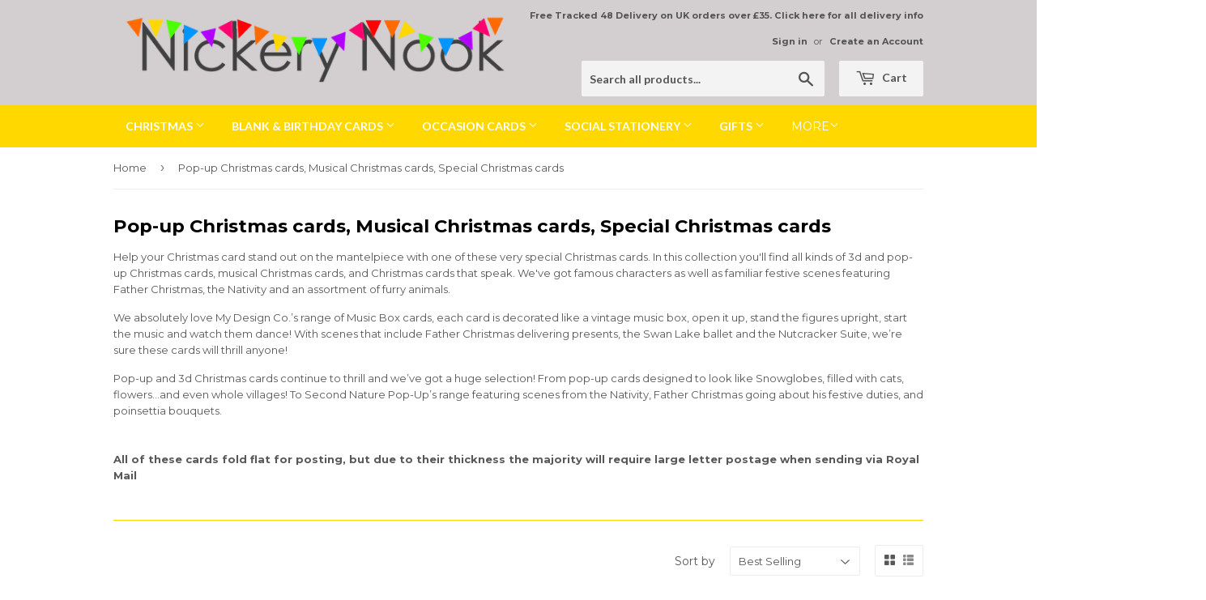

--- FILE ---
content_type: text/html; charset=utf-8
request_url: https://nickerynookbedale.co.uk/collections/pop-up-christmas-cards-3d-christmas-cards
body_size: 22366
content:
<!doctype html>
<!--[if lt IE 7]><html class="no-js lt-ie9 lt-ie8 lt-ie7" lang="en"> <![endif]-->
<!--[if IE 7]><html class="no-js lt-ie9 lt-ie8" lang="en"> <![endif]-->
<!--[if IE 8]><html class="no-js lt-ie9" lang="en"> <![endif]-->
<!--[if IE 9 ]><html class="ie9 no-js"> <![endif]-->
<!--[if (gt IE 9)|!(IE)]><!--> <html class="no-touch no-js"> <!--<![endif]-->
<head>
  <script>(function(H){H.className=H.className.replace(/\bno-js\b/,'js')})(document.documentElement)</script>
  <!-- Basic page needs ================================================== -->
  <meta charset="utf-8">
  <meta http-equiv="X-UA-Compatible" content="IE=edge,chrome=1">

  
  <link rel="shortcut icon" href="//nickerynookbedale.co.uk/cdn/shop/files/NN_square_32x32.jpg?v=1613546828" type="image/png" />
  

  <!-- Title and description ================================================== -->
  <title>
  Pop-up Christmas cards, Musical Christmas cards, Special Christmas car &ndash; Nickery Nook
  </title>


  
    <meta name="description" content="Help your Christmas card stand out on the mantelpiece with one of these very special Christmas cards. In this collection you&#39;ll find all kinds of 3d and pop-up Christmas cards, musical Christmas cards, and Christmas cards that speak. We&#39;ve got famous characters as well as familiar festive scenes featuring Father Christ">
  

  <!-- Product meta ================================================== -->
  <!-- /snippets/social-meta-tags.liquid -->




<meta property="og:site_name" content="Nickery Nook">
<meta property="og:url" content="https://nickerynookbedale.co.uk/collections/pop-up-christmas-cards-3d-christmas-cards">
<meta property="og:title" content="Pop-up Christmas cards, Musical Christmas cards, Special Christmas cards">
<meta property="og:type" content="product.group">
<meta property="og:description" content="Help your Christmas card stand out on the mantelpiece with one of these very special Christmas cards. In this collection you&#39;ll find all kinds of 3d and pop-up Christmas cards, musical Christmas cards, and Christmas cards that speak. We&#39;ve got famous characters as well as familiar festive scenes featuring Father Christ">

<meta property="og:image" content="http://nickerynookbedale.co.uk/cdn/shop/collections/Noel_Tatt_with_paper_unicorn_snowglobe_christmas_card_Nickery_Nook_1200x1200.jpg?v=1600951136">
<meta property="og:image:secure_url" content="https://nickerynookbedale.co.uk/cdn/shop/collections/Noel_Tatt_with_paper_unicorn_snowglobe_christmas_card_Nickery_Nook_1200x1200.jpg?v=1600951136">


  <meta name="twitter:site" content="@nickery_nook">

<meta name="twitter:card" content="summary_large_image">
<meta name="twitter:title" content="Pop-up Christmas cards, Musical Christmas cards, Special Christmas cards">
<meta name="twitter:description" content="Help your Christmas card stand out on the mantelpiece with one of these very special Christmas cards. In this collection you&#39;ll find all kinds of 3d and pop-up Christmas cards, musical Christmas cards, and Christmas cards that speak. We&#39;ve got famous characters as well as familiar festive scenes featuring Father Christ">


  <!-- Helpers ================================================== -->
  <link rel="canonical" href="https://nickerynookbedale.co.uk/collections/pop-up-christmas-cards-3d-christmas-cards">
  <meta name="viewport" content="width=device-width,initial-scale=1">

  <!-- CSS ================================================== -->
  <link href="//nickerynookbedale.co.uk/cdn/shop/t/2/assets/theme.scss.css?v=137905130284647893331757420072" rel="stylesheet" type="text/css" media="all" />
  
  
  
  <link href="//fonts.googleapis.com/css?family=Montserrat:400,700" rel="stylesheet" type="text/css" media="all" />


  


  
    
    
    <link href="//fonts.googleapis.com/css?family=Lato:700" rel="stylesheet" type="text/css" media="all" />
  



  <!-- Header hook for plugins ================================================== -->
  <script>window.performance && window.performance.mark && window.performance.mark('shopify.content_for_header.start');</script><meta name="google-site-verification" content="43Q6W_vzeqnjy6CySQQCfGH2aPcqHxGsvKGWOUSmbHE">
<meta name="google-site-verification" content="43Q6W_vzeqnjy6CySQQCfGH2aPcqHxGsvKGWOUSmbHE">
<meta name="facebook-domain-verification" content="fijit2s3v2nvxlwsugq6yz7au7swqi">
<meta id="shopify-digital-wallet" name="shopify-digital-wallet" content="/27361006/digital_wallets/dialog">
<meta name="shopify-checkout-api-token" content="fd7c847d28063d14eaa798fb3482f6bf">
<link rel="alternate" type="application/atom+xml" title="Feed" href="/collections/pop-up-christmas-cards-3d-christmas-cards.atom" />
<link rel="alternate" type="application/json+oembed" href="https://nickerynookbedale.co.uk/collections/pop-up-christmas-cards-3d-christmas-cards.oembed">
<script async="async" src="/checkouts/internal/preloads.js?locale=en-GB"></script>
<link rel="preconnect" href="https://shop.app" crossorigin="anonymous">
<script async="async" src="https://shop.app/checkouts/internal/preloads.js?locale=en-GB&shop_id=27361006" crossorigin="anonymous"></script>
<script id="apple-pay-shop-capabilities" type="application/json">{"shopId":27361006,"countryCode":"GB","currencyCode":"GBP","merchantCapabilities":["supports3DS"],"merchantId":"gid:\/\/shopify\/Shop\/27361006","merchantName":"Nickery Nook","requiredBillingContactFields":["postalAddress","email"],"requiredShippingContactFields":["postalAddress","email"],"shippingType":"shipping","supportedNetworks":["visa","maestro","masterCard","amex","discover","elo"],"total":{"type":"pending","label":"Nickery Nook","amount":"1.00"},"shopifyPaymentsEnabled":true,"supportsSubscriptions":true}</script>
<script id="shopify-features" type="application/json">{"accessToken":"fd7c847d28063d14eaa798fb3482f6bf","betas":["rich-media-storefront-analytics"],"domain":"nickerynookbedale.co.uk","predictiveSearch":true,"shopId":27361006,"locale":"en"}</script>
<script>var Shopify = Shopify || {};
Shopify.shop = "nickerynook.myshopify.com";
Shopify.locale = "en";
Shopify.currency = {"active":"GBP","rate":"1.0"};
Shopify.country = "GB";
Shopify.theme = {"name":"Supply","id":25658523690,"schema_name":"Supply","schema_version":"3.0.1","theme_store_id":679,"role":"main"};
Shopify.theme.handle = "null";
Shopify.theme.style = {"id":null,"handle":null};
Shopify.cdnHost = "nickerynookbedale.co.uk/cdn";
Shopify.routes = Shopify.routes || {};
Shopify.routes.root = "/";</script>
<script type="module">!function(o){(o.Shopify=o.Shopify||{}).modules=!0}(window);</script>
<script>!function(o){function n(){var o=[];function n(){o.push(Array.prototype.slice.apply(arguments))}return n.q=o,n}var t=o.Shopify=o.Shopify||{};t.loadFeatures=n(),t.autoloadFeatures=n()}(window);</script>
<script>
  window.ShopifyPay = window.ShopifyPay || {};
  window.ShopifyPay.apiHost = "shop.app\/pay";
  window.ShopifyPay.redirectState = null;
</script>
<script id="shop-js-analytics" type="application/json">{"pageType":"collection"}</script>
<script defer="defer" async type="module" src="//nickerynookbedale.co.uk/cdn/shopifycloud/shop-js/modules/v2/client.init-shop-cart-sync_C5BV16lS.en.esm.js"></script>
<script defer="defer" async type="module" src="//nickerynookbedale.co.uk/cdn/shopifycloud/shop-js/modules/v2/chunk.common_CygWptCX.esm.js"></script>
<script type="module">
  await import("//nickerynookbedale.co.uk/cdn/shopifycloud/shop-js/modules/v2/client.init-shop-cart-sync_C5BV16lS.en.esm.js");
await import("//nickerynookbedale.co.uk/cdn/shopifycloud/shop-js/modules/v2/chunk.common_CygWptCX.esm.js");

  window.Shopify.SignInWithShop?.initShopCartSync?.({"fedCMEnabled":true,"windoidEnabled":true});

</script>
<script>
  window.Shopify = window.Shopify || {};
  if (!window.Shopify.featureAssets) window.Shopify.featureAssets = {};
  window.Shopify.featureAssets['shop-js'] = {"shop-cart-sync":["modules/v2/client.shop-cart-sync_ZFArdW7E.en.esm.js","modules/v2/chunk.common_CygWptCX.esm.js"],"init-fed-cm":["modules/v2/client.init-fed-cm_CmiC4vf6.en.esm.js","modules/v2/chunk.common_CygWptCX.esm.js"],"shop-button":["modules/v2/client.shop-button_tlx5R9nI.en.esm.js","modules/v2/chunk.common_CygWptCX.esm.js"],"shop-cash-offers":["modules/v2/client.shop-cash-offers_DOA2yAJr.en.esm.js","modules/v2/chunk.common_CygWptCX.esm.js","modules/v2/chunk.modal_D71HUcav.esm.js"],"init-windoid":["modules/v2/client.init-windoid_sURxWdc1.en.esm.js","modules/v2/chunk.common_CygWptCX.esm.js"],"shop-toast-manager":["modules/v2/client.shop-toast-manager_ClPi3nE9.en.esm.js","modules/v2/chunk.common_CygWptCX.esm.js"],"init-shop-email-lookup-coordinator":["modules/v2/client.init-shop-email-lookup-coordinator_B8hsDcYM.en.esm.js","modules/v2/chunk.common_CygWptCX.esm.js"],"init-shop-cart-sync":["modules/v2/client.init-shop-cart-sync_C5BV16lS.en.esm.js","modules/v2/chunk.common_CygWptCX.esm.js"],"avatar":["modules/v2/client.avatar_BTnouDA3.en.esm.js"],"pay-button":["modules/v2/client.pay-button_FdsNuTd3.en.esm.js","modules/v2/chunk.common_CygWptCX.esm.js"],"init-customer-accounts":["modules/v2/client.init-customer-accounts_DxDtT_ad.en.esm.js","modules/v2/client.shop-login-button_C5VAVYt1.en.esm.js","modules/v2/chunk.common_CygWptCX.esm.js","modules/v2/chunk.modal_D71HUcav.esm.js"],"init-shop-for-new-customer-accounts":["modules/v2/client.init-shop-for-new-customer-accounts_ChsxoAhi.en.esm.js","modules/v2/client.shop-login-button_C5VAVYt1.en.esm.js","modules/v2/chunk.common_CygWptCX.esm.js","modules/v2/chunk.modal_D71HUcav.esm.js"],"shop-login-button":["modules/v2/client.shop-login-button_C5VAVYt1.en.esm.js","modules/v2/chunk.common_CygWptCX.esm.js","modules/v2/chunk.modal_D71HUcav.esm.js"],"init-customer-accounts-sign-up":["modules/v2/client.init-customer-accounts-sign-up_CPSyQ0Tj.en.esm.js","modules/v2/client.shop-login-button_C5VAVYt1.en.esm.js","modules/v2/chunk.common_CygWptCX.esm.js","modules/v2/chunk.modal_D71HUcav.esm.js"],"shop-follow-button":["modules/v2/client.shop-follow-button_Cva4Ekp9.en.esm.js","modules/v2/chunk.common_CygWptCX.esm.js","modules/v2/chunk.modal_D71HUcav.esm.js"],"checkout-modal":["modules/v2/client.checkout-modal_BPM8l0SH.en.esm.js","modules/v2/chunk.common_CygWptCX.esm.js","modules/v2/chunk.modal_D71HUcav.esm.js"],"lead-capture":["modules/v2/client.lead-capture_Bi8yE_yS.en.esm.js","modules/v2/chunk.common_CygWptCX.esm.js","modules/v2/chunk.modal_D71HUcav.esm.js"],"shop-login":["modules/v2/client.shop-login_D6lNrXab.en.esm.js","modules/v2/chunk.common_CygWptCX.esm.js","modules/v2/chunk.modal_D71HUcav.esm.js"],"payment-terms":["modules/v2/client.payment-terms_CZxnsJam.en.esm.js","modules/v2/chunk.common_CygWptCX.esm.js","modules/v2/chunk.modal_D71HUcav.esm.js"]};
</script>
<script>(function() {
  var isLoaded = false;
  function asyncLoad() {
    if (isLoaded) return;
    isLoaded = true;
    var urls = ["https:\/\/instafeed.nfcube.com\/cdn\/02c77e92618e0135c2d49d6350ba0078.js?shop=nickerynook.myshopify.com","https:\/\/easygdpr.b-cdn.net\/v\/1553540745\/gdpr.min.js?shop=nickerynook.myshopify.com"];
    for (var i = 0; i < urls.length; i++) {
      var s = document.createElement('script');
      s.type = 'text/javascript';
      s.async = true;
      s.src = urls[i];
      var x = document.getElementsByTagName('script')[0];
      x.parentNode.insertBefore(s, x);
    }
  };
  if(window.attachEvent) {
    window.attachEvent('onload', asyncLoad);
  } else {
    window.addEventListener('load', asyncLoad, false);
  }
})();</script>
<script id="__st">var __st={"a":27361006,"offset":0,"reqid":"651c7db4-7941-4702-b70b-5624bf6cb28f-1768733342","pageurl":"nickerynookbedale.co.uk\/collections\/pop-up-christmas-cards-3d-christmas-cards","u":"52633c04eae9","p":"collection","rtyp":"collection","rid":154705854516};</script>
<script>window.ShopifyPaypalV4VisibilityTracking = true;</script>
<script id="captcha-bootstrap">!function(){'use strict';const t='contact',e='account',n='new_comment',o=[[t,t],['blogs',n],['comments',n],[t,'customer']],c=[[e,'customer_login'],[e,'guest_login'],[e,'recover_customer_password'],[e,'create_customer']],r=t=>t.map((([t,e])=>`form[action*='/${t}']:not([data-nocaptcha='true']) input[name='form_type'][value='${e}']`)).join(','),a=t=>()=>t?[...document.querySelectorAll(t)].map((t=>t.form)):[];function s(){const t=[...o],e=r(t);return a(e)}const i='password',u='form_key',d=['recaptcha-v3-token','g-recaptcha-response','h-captcha-response',i],f=()=>{try{return window.sessionStorage}catch{return}},m='__shopify_v',_=t=>t.elements[u];function p(t,e,n=!1){try{const o=window.sessionStorage,c=JSON.parse(o.getItem(e)),{data:r}=function(t){const{data:e,action:n}=t;return t[m]||n?{data:e,action:n}:{data:t,action:n}}(c);for(const[e,n]of Object.entries(r))t.elements[e]&&(t.elements[e].value=n);n&&o.removeItem(e)}catch(o){console.error('form repopulation failed',{error:o})}}const l='form_type',E='cptcha';function T(t){t.dataset[E]=!0}const w=window,h=w.document,L='Shopify',v='ce_forms',y='captcha';let A=!1;((t,e)=>{const n=(g='f06e6c50-85a8-45c8-87d0-21a2b65856fe',I='https://cdn.shopify.com/shopifycloud/storefront-forms-hcaptcha/ce_storefront_forms_captcha_hcaptcha.v1.5.2.iife.js',D={infoText:'Protected by hCaptcha',privacyText:'Privacy',termsText:'Terms'},(t,e,n)=>{const o=w[L][v],c=o.bindForm;if(c)return c(t,g,e,D).then(n);var r;o.q.push([[t,g,e,D],n]),r=I,A||(h.body.append(Object.assign(h.createElement('script'),{id:'captcha-provider',async:!0,src:r})),A=!0)});var g,I,D;w[L]=w[L]||{},w[L][v]=w[L][v]||{},w[L][v].q=[],w[L][y]=w[L][y]||{},w[L][y].protect=function(t,e){n(t,void 0,e),T(t)},Object.freeze(w[L][y]),function(t,e,n,w,h,L){const[v,y,A,g]=function(t,e,n){const i=e?o:[],u=t?c:[],d=[...i,...u],f=r(d),m=r(i),_=r(d.filter((([t,e])=>n.includes(e))));return[a(f),a(m),a(_),s()]}(w,h,L),I=t=>{const e=t.target;return e instanceof HTMLFormElement?e:e&&e.form},D=t=>v().includes(t);t.addEventListener('submit',(t=>{const e=I(t);if(!e)return;const n=D(e)&&!e.dataset.hcaptchaBound&&!e.dataset.recaptchaBound,o=_(e),c=g().includes(e)&&(!o||!o.value);(n||c)&&t.preventDefault(),c&&!n&&(function(t){try{if(!f())return;!function(t){const e=f();if(!e)return;const n=_(t);if(!n)return;const o=n.value;o&&e.removeItem(o)}(t);const e=Array.from(Array(32),(()=>Math.random().toString(36)[2])).join('');!function(t,e){_(t)||t.append(Object.assign(document.createElement('input'),{type:'hidden',name:u})),t.elements[u].value=e}(t,e),function(t,e){const n=f();if(!n)return;const o=[...t.querySelectorAll(`input[type='${i}']`)].map((({name:t})=>t)),c=[...d,...o],r={};for(const[a,s]of new FormData(t).entries())c.includes(a)||(r[a]=s);n.setItem(e,JSON.stringify({[m]:1,action:t.action,data:r}))}(t,e)}catch(e){console.error('failed to persist form',e)}}(e),e.submit())}));const S=(t,e)=>{t&&!t.dataset[E]&&(n(t,e.some((e=>e===t))),T(t))};for(const o of['focusin','change'])t.addEventListener(o,(t=>{const e=I(t);D(e)&&S(e,y())}));const B=e.get('form_key'),M=e.get(l),P=B&&M;t.addEventListener('DOMContentLoaded',(()=>{const t=y();if(P)for(const e of t)e.elements[l].value===M&&p(e,B);[...new Set([...A(),...v().filter((t=>'true'===t.dataset.shopifyCaptcha))])].forEach((e=>S(e,t)))}))}(h,new URLSearchParams(w.location.search),n,t,e,['guest_login'])})(!0,!0)}();</script>
<script integrity="sha256-4kQ18oKyAcykRKYeNunJcIwy7WH5gtpwJnB7kiuLZ1E=" data-source-attribution="shopify.loadfeatures" defer="defer" src="//nickerynookbedale.co.uk/cdn/shopifycloud/storefront/assets/storefront/load_feature-a0a9edcb.js" crossorigin="anonymous"></script>
<script crossorigin="anonymous" defer="defer" src="//nickerynookbedale.co.uk/cdn/shopifycloud/storefront/assets/shopify_pay/storefront-65b4c6d7.js?v=20250812"></script>
<script data-source-attribution="shopify.dynamic_checkout.dynamic.init">var Shopify=Shopify||{};Shopify.PaymentButton=Shopify.PaymentButton||{isStorefrontPortableWallets:!0,init:function(){window.Shopify.PaymentButton.init=function(){};var t=document.createElement("script");t.src="https://nickerynookbedale.co.uk/cdn/shopifycloud/portable-wallets/latest/portable-wallets.en.js",t.type="module",document.head.appendChild(t)}};
</script>
<script data-source-attribution="shopify.dynamic_checkout.buyer_consent">
  function portableWalletsHideBuyerConsent(e){var t=document.getElementById("shopify-buyer-consent"),n=document.getElementById("shopify-subscription-policy-button");t&&n&&(t.classList.add("hidden"),t.setAttribute("aria-hidden","true"),n.removeEventListener("click",e))}function portableWalletsShowBuyerConsent(e){var t=document.getElementById("shopify-buyer-consent"),n=document.getElementById("shopify-subscription-policy-button");t&&n&&(t.classList.remove("hidden"),t.removeAttribute("aria-hidden"),n.addEventListener("click",e))}window.Shopify?.PaymentButton&&(window.Shopify.PaymentButton.hideBuyerConsent=portableWalletsHideBuyerConsent,window.Shopify.PaymentButton.showBuyerConsent=portableWalletsShowBuyerConsent);
</script>
<script data-source-attribution="shopify.dynamic_checkout.cart.bootstrap">document.addEventListener("DOMContentLoaded",(function(){function t(){return document.querySelector("shopify-accelerated-checkout-cart, shopify-accelerated-checkout")}if(t())Shopify.PaymentButton.init();else{new MutationObserver((function(e,n){t()&&(Shopify.PaymentButton.init(),n.disconnect())})).observe(document.body,{childList:!0,subtree:!0})}}));
</script>
<script id='scb4127' type='text/javascript' async='' src='https://nickerynookbedale.co.uk/cdn/shopifycloud/privacy-banner/storefront-banner.js'></script><link id="shopify-accelerated-checkout-styles" rel="stylesheet" media="screen" href="https://nickerynookbedale.co.uk/cdn/shopifycloud/portable-wallets/latest/accelerated-checkout-backwards-compat.css" crossorigin="anonymous">
<style id="shopify-accelerated-checkout-cart">
        #shopify-buyer-consent {
  margin-top: 1em;
  display: inline-block;
  width: 100%;
}

#shopify-buyer-consent.hidden {
  display: none;
}

#shopify-subscription-policy-button {
  background: none;
  border: none;
  padding: 0;
  text-decoration: underline;
  font-size: inherit;
  cursor: pointer;
}

#shopify-subscription-policy-button::before {
  box-shadow: none;
}

      </style>

<script>window.performance && window.performance.mark && window.performance.mark('shopify.content_for_header.end');</script>

  

<!--[if lt IE 9]>
<script src="//cdnjs.cloudflare.com/ajax/libs/html5shiv/3.7.2/html5shiv.min.js" type="text/javascript"></script>
<script src="//nickerynookbedale.co.uk/cdn/shop/t/2/assets/respond.min.js?6315" type="text/javascript"></script>
<link href="//nickerynookbedale.co.uk/cdn/shop/t/2/assets/respond-proxy.html" id="respond-proxy" rel="respond-proxy" />
<link href="//nickerynookbedale.co.uk/search?q=e6b47a9ee829f93206d99f337f423db7" id="respond-redirect" rel="respond-redirect" />
<script src="//nickerynookbedale.co.uk/search?q=e6b47a9ee829f93206d99f337f423db7" type="text/javascript"></script>
<![endif]-->
<!--[if (lte IE 9) ]><script src="//nickerynookbedale.co.uk/cdn/shop/t/2/assets/match-media.min.js?6315" type="text/javascript"></script><![endif]-->


  
  

  <script src="//nickerynookbedale.co.uk/cdn/shop/t/2/assets/jquery-2.2.3.min.js?v=58211863146907186831516127098" type="text/javascript"></script>

  <!--[if (gt IE 9)|!(IE)]><!--><script src="//nickerynookbedale.co.uk/cdn/shop/t/2/assets/lazysizes.min.js?v=8147953233334221341516127098" async="async"></script><!--<![endif]-->
  <!--[if lte IE 9]><script src="//nickerynookbedale.co.uk/cdn/shop/t/2/assets/lazysizes.min.js?v=8147953233334221341516127098"></script><![endif]-->

  <!--[if (gt IE 9)|!(IE)]><!--><script src="//nickerynookbedale.co.uk/cdn/shop/t/2/assets/vendor.js?v=1346529661008015731518561126" defer="defer"></script><!--<![endif]-->
  <!--[if lte IE 9]><script src="//nickerynookbedale.co.uk/cdn/shop/t/2/assets/vendor.js?v=1346529661008015731518561126"></script><![endif]-->

  <!--[if (gt IE 9)|!(IE)]><!--><script src="//nickerynookbedale.co.uk/cdn/shop/t/2/assets/theme.js?v=118495764074166890671623064805" defer="defer"></script><!--<![endif]-->
  <!--[if lte IE 9]><script src="//nickerynookbedale.co.uk/cdn/shop/t/2/assets/theme.js?v=118495764074166890671623064805"></script><![endif]-->

<meta name="google-site-verification" content="43Q6W_vzeqnjy6CySQQCfGH2aPcqHxGsvKGWOUSmbHE" />

  

  

  

  
    <script type="text/javascript">
      try {
        window.EasyGdprSettings = "{\"cookie_banner\":true,\"cookie_banner_cookiename\":\"\",\"cookie_banner_settings\":{\"show_cookie_icon\":false,\"pp_url\":\"https:\/\/nickerynookbedale.co.uk\/27361006\/policies\/6176079914.html\",\"layout\":\"wire\",\"langmodes\":{\"message\":\"#custom\",\"policy_link_text\":\"#custom\",\"dismiss_button_text\":\"#custom\"},\"restrict_eu\":true},\"current_theme\":\"supply\",\"custom_button_position\":\"\",\"eg_display\":[\"login\",\"account\"],\"enabled\":true,\"texts\":{}}";
      } catch (error) {}
    </script>
  



<link href="https://monorail-edge.shopifysvc.com" rel="dns-prefetch">
<script>(function(){if ("sendBeacon" in navigator && "performance" in window) {try {var session_token_from_headers = performance.getEntriesByType('navigation')[0].serverTiming.find(x => x.name == '_s').description;} catch {var session_token_from_headers = undefined;}var session_cookie_matches = document.cookie.match(/_shopify_s=([^;]*)/);var session_token_from_cookie = session_cookie_matches && session_cookie_matches.length === 2 ? session_cookie_matches[1] : "";var session_token = session_token_from_headers || session_token_from_cookie || "";function handle_abandonment_event(e) {var entries = performance.getEntries().filter(function(entry) {return /monorail-edge.shopifysvc.com/.test(entry.name);});if (!window.abandonment_tracked && entries.length === 0) {window.abandonment_tracked = true;var currentMs = Date.now();var navigation_start = performance.timing.navigationStart;var payload = {shop_id: 27361006,url: window.location.href,navigation_start,duration: currentMs - navigation_start,session_token,page_type: "collection"};window.navigator.sendBeacon("https://monorail-edge.shopifysvc.com/v1/produce", JSON.stringify({schema_id: "online_store_buyer_site_abandonment/1.1",payload: payload,metadata: {event_created_at_ms: currentMs,event_sent_at_ms: currentMs}}));}}window.addEventListener('pagehide', handle_abandonment_event);}}());</script>
<script id="web-pixels-manager-setup">(function e(e,d,r,n,o){if(void 0===o&&(o={}),!Boolean(null===(a=null===(i=window.Shopify)||void 0===i?void 0:i.analytics)||void 0===a?void 0:a.replayQueue)){var i,a;window.Shopify=window.Shopify||{};var t=window.Shopify;t.analytics=t.analytics||{};var s=t.analytics;s.replayQueue=[],s.publish=function(e,d,r){return s.replayQueue.push([e,d,r]),!0};try{self.performance.mark("wpm:start")}catch(e){}var l=function(){var e={modern:/Edge?\/(1{2}[4-9]|1[2-9]\d|[2-9]\d{2}|\d{4,})\.\d+(\.\d+|)|Firefox\/(1{2}[4-9]|1[2-9]\d|[2-9]\d{2}|\d{4,})\.\d+(\.\d+|)|Chrom(ium|e)\/(9{2}|\d{3,})\.\d+(\.\d+|)|(Maci|X1{2}).+ Version\/(15\.\d+|(1[6-9]|[2-9]\d|\d{3,})\.\d+)([,.]\d+|)( \(\w+\)|)( Mobile\/\w+|) Safari\/|Chrome.+OPR\/(9{2}|\d{3,})\.\d+\.\d+|(CPU[ +]OS|iPhone[ +]OS|CPU[ +]iPhone|CPU IPhone OS|CPU iPad OS)[ +]+(15[._]\d+|(1[6-9]|[2-9]\d|\d{3,})[._]\d+)([._]\d+|)|Android:?[ /-](13[3-9]|1[4-9]\d|[2-9]\d{2}|\d{4,})(\.\d+|)(\.\d+|)|Android.+Firefox\/(13[5-9]|1[4-9]\d|[2-9]\d{2}|\d{4,})\.\d+(\.\d+|)|Android.+Chrom(ium|e)\/(13[3-9]|1[4-9]\d|[2-9]\d{2}|\d{4,})\.\d+(\.\d+|)|SamsungBrowser\/([2-9]\d|\d{3,})\.\d+/,legacy:/Edge?\/(1[6-9]|[2-9]\d|\d{3,})\.\d+(\.\d+|)|Firefox\/(5[4-9]|[6-9]\d|\d{3,})\.\d+(\.\d+|)|Chrom(ium|e)\/(5[1-9]|[6-9]\d|\d{3,})\.\d+(\.\d+|)([\d.]+$|.*Safari\/(?![\d.]+ Edge\/[\d.]+$))|(Maci|X1{2}).+ Version\/(10\.\d+|(1[1-9]|[2-9]\d|\d{3,})\.\d+)([,.]\d+|)( \(\w+\)|)( Mobile\/\w+|) Safari\/|Chrome.+OPR\/(3[89]|[4-9]\d|\d{3,})\.\d+\.\d+|(CPU[ +]OS|iPhone[ +]OS|CPU[ +]iPhone|CPU IPhone OS|CPU iPad OS)[ +]+(10[._]\d+|(1[1-9]|[2-9]\d|\d{3,})[._]\d+)([._]\d+|)|Android:?[ /-](13[3-9]|1[4-9]\d|[2-9]\d{2}|\d{4,})(\.\d+|)(\.\d+|)|Mobile Safari.+OPR\/([89]\d|\d{3,})\.\d+\.\d+|Android.+Firefox\/(13[5-9]|1[4-9]\d|[2-9]\d{2}|\d{4,})\.\d+(\.\d+|)|Android.+Chrom(ium|e)\/(13[3-9]|1[4-9]\d|[2-9]\d{2}|\d{4,})\.\d+(\.\d+|)|Android.+(UC? ?Browser|UCWEB|U3)[ /]?(15\.([5-9]|\d{2,})|(1[6-9]|[2-9]\d|\d{3,})\.\d+)\.\d+|SamsungBrowser\/(5\.\d+|([6-9]|\d{2,})\.\d+)|Android.+MQ{2}Browser\/(14(\.(9|\d{2,})|)|(1[5-9]|[2-9]\d|\d{3,})(\.\d+|))(\.\d+|)|K[Aa][Ii]OS\/(3\.\d+|([4-9]|\d{2,})\.\d+)(\.\d+|)/},d=e.modern,r=e.legacy,n=navigator.userAgent;return n.match(d)?"modern":n.match(r)?"legacy":"unknown"}(),u="modern"===l?"modern":"legacy",c=(null!=n?n:{modern:"",legacy:""})[u],f=function(e){return[e.baseUrl,"/wpm","/b",e.hashVersion,"modern"===e.buildTarget?"m":"l",".js"].join("")}({baseUrl:d,hashVersion:r,buildTarget:u}),m=function(e){var d=e.version,r=e.bundleTarget,n=e.surface,o=e.pageUrl,i=e.monorailEndpoint;return{emit:function(e){var a=e.status,t=e.errorMsg,s=(new Date).getTime(),l=JSON.stringify({metadata:{event_sent_at_ms:s},events:[{schema_id:"web_pixels_manager_load/3.1",payload:{version:d,bundle_target:r,page_url:o,status:a,surface:n,error_msg:t},metadata:{event_created_at_ms:s}}]});if(!i)return console&&console.warn&&console.warn("[Web Pixels Manager] No Monorail endpoint provided, skipping logging."),!1;try{return self.navigator.sendBeacon.bind(self.navigator)(i,l)}catch(e){}var u=new XMLHttpRequest;try{return u.open("POST",i,!0),u.setRequestHeader("Content-Type","text/plain"),u.send(l),!0}catch(e){return console&&console.warn&&console.warn("[Web Pixels Manager] Got an unhandled error while logging to Monorail."),!1}}}}({version:r,bundleTarget:l,surface:e.surface,pageUrl:self.location.href,monorailEndpoint:e.monorailEndpoint});try{o.browserTarget=l,function(e){var d=e.src,r=e.async,n=void 0===r||r,o=e.onload,i=e.onerror,a=e.sri,t=e.scriptDataAttributes,s=void 0===t?{}:t,l=document.createElement("script"),u=document.querySelector("head"),c=document.querySelector("body");if(l.async=n,l.src=d,a&&(l.integrity=a,l.crossOrigin="anonymous"),s)for(var f in s)if(Object.prototype.hasOwnProperty.call(s,f))try{l.dataset[f]=s[f]}catch(e){}if(o&&l.addEventListener("load",o),i&&l.addEventListener("error",i),u)u.appendChild(l);else{if(!c)throw new Error("Did not find a head or body element to append the script");c.appendChild(l)}}({src:f,async:!0,onload:function(){if(!function(){var e,d;return Boolean(null===(d=null===(e=window.Shopify)||void 0===e?void 0:e.analytics)||void 0===d?void 0:d.initialized)}()){var d=window.webPixelsManager.init(e)||void 0;if(d){var r=window.Shopify.analytics;r.replayQueue.forEach((function(e){var r=e[0],n=e[1],o=e[2];d.publishCustomEvent(r,n,o)})),r.replayQueue=[],r.publish=d.publishCustomEvent,r.visitor=d.visitor,r.initialized=!0}}},onerror:function(){return m.emit({status:"failed",errorMsg:"".concat(f," has failed to load")})},sri:function(e){var d=/^sha384-[A-Za-z0-9+/=]+$/;return"string"==typeof e&&d.test(e)}(c)?c:"",scriptDataAttributes:o}),m.emit({status:"loading"})}catch(e){m.emit({status:"failed",errorMsg:(null==e?void 0:e.message)||"Unknown error"})}}})({shopId: 27361006,storefrontBaseUrl: "https://nickerynookbedale.co.uk",extensionsBaseUrl: "https://extensions.shopifycdn.com/cdn/shopifycloud/web-pixels-manager",monorailEndpoint: "https://monorail-edge.shopifysvc.com/unstable/produce_batch",surface: "storefront-renderer",enabledBetaFlags: ["2dca8a86"],webPixelsConfigList: [{"id":"541622463","configuration":"{\"config\":\"{\\\"pixel_id\\\":\\\"G-DHC1K44E5C\\\",\\\"target_country\\\":\\\"GB\\\",\\\"gtag_events\\\":[{\\\"type\\\":\\\"begin_checkout\\\",\\\"action_label\\\":\\\"G-DHC1K44E5C\\\"},{\\\"type\\\":\\\"search\\\",\\\"action_label\\\":\\\"G-DHC1K44E5C\\\"},{\\\"type\\\":\\\"view_item\\\",\\\"action_label\\\":[\\\"G-DHC1K44E5C\\\",\\\"MC-5036721LGF\\\"]},{\\\"type\\\":\\\"purchase\\\",\\\"action_label\\\":[\\\"G-DHC1K44E5C\\\",\\\"MC-5036721LGF\\\"]},{\\\"type\\\":\\\"page_view\\\",\\\"action_label\\\":[\\\"G-DHC1K44E5C\\\",\\\"MC-5036721LGF\\\"]},{\\\"type\\\":\\\"add_payment_info\\\",\\\"action_label\\\":\\\"G-DHC1K44E5C\\\"},{\\\"type\\\":\\\"add_to_cart\\\",\\\"action_label\\\":\\\"G-DHC1K44E5C\\\"}],\\\"enable_monitoring_mode\\\":false}\"}","eventPayloadVersion":"v1","runtimeContext":"OPEN","scriptVersion":"b2a88bafab3e21179ed38636efcd8a93","type":"APP","apiClientId":1780363,"privacyPurposes":[],"dataSharingAdjustments":{"protectedCustomerApprovalScopes":["read_customer_address","read_customer_email","read_customer_name","read_customer_personal_data","read_customer_phone"]}},{"id":"134774975","configuration":"{\"pixel_id\":\"1262646237946481\",\"pixel_type\":\"facebook_pixel\",\"metaapp_system_user_token\":\"-\"}","eventPayloadVersion":"v1","runtimeContext":"OPEN","scriptVersion":"ca16bc87fe92b6042fbaa3acc2fbdaa6","type":"APP","apiClientId":2329312,"privacyPurposes":["ANALYTICS","MARKETING","SALE_OF_DATA"],"dataSharingAdjustments":{"protectedCustomerApprovalScopes":["read_customer_address","read_customer_email","read_customer_name","read_customer_personal_data","read_customer_phone"]}},{"id":"162234752","eventPayloadVersion":"v1","runtimeContext":"LAX","scriptVersion":"1","type":"CUSTOM","privacyPurposes":["MARKETING"],"name":"Meta pixel (migrated)"},{"id":"shopify-app-pixel","configuration":"{}","eventPayloadVersion":"v1","runtimeContext":"STRICT","scriptVersion":"0450","apiClientId":"shopify-pixel","type":"APP","privacyPurposes":["ANALYTICS","MARKETING"]},{"id":"shopify-custom-pixel","eventPayloadVersion":"v1","runtimeContext":"LAX","scriptVersion":"0450","apiClientId":"shopify-pixel","type":"CUSTOM","privacyPurposes":["ANALYTICS","MARKETING"]}],isMerchantRequest: false,initData: {"shop":{"name":"Nickery Nook","paymentSettings":{"currencyCode":"GBP"},"myshopifyDomain":"nickerynook.myshopify.com","countryCode":"GB","storefrontUrl":"https:\/\/nickerynookbedale.co.uk"},"customer":null,"cart":null,"checkout":null,"productVariants":[],"purchasingCompany":null},},"https://nickerynookbedale.co.uk/cdn","fcfee988w5aeb613cpc8e4bc33m6693e112",{"modern":"","legacy":""},{"shopId":"27361006","storefrontBaseUrl":"https:\/\/nickerynookbedale.co.uk","extensionBaseUrl":"https:\/\/extensions.shopifycdn.com\/cdn\/shopifycloud\/web-pixels-manager","surface":"storefront-renderer","enabledBetaFlags":"[\"2dca8a86\"]","isMerchantRequest":"false","hashVersion":"fcfee988w5aeb613cpc8e4bc33m6693e112","publish":"custom","events":"[[\"page_viewed\",{}],[\"collection_viewed\",{\"collection\":{\"id\":\"154705854516\",\"title\":\"Pop-up Christmas cards, Musical Christmas cards, Special Christmas cards\",\"productVariants\":[]}}]]"});</script><script>
  window.ShopifyAnalytics = window.ShopifyAnalytics || {};
  window.ShopifyAnalytics.meta = window.ShopifyAnalytics.meta || {};
  window.ShopifyAnalytics.meta.currency = 'GBP';
  var meta = {"products":[],"page":{"pageType":"collection","resourceType":"collection","resourceId":154705854516,"requestId":"651c7db4-7941-4702-b70b-5624bf6cb28f-1768733342"}};
  for (var attr in meta) {
    window.ShopifyAnalytics.meta[attr] = meta[attr];
  }
</script>
<script class="analytics">
  (function () {
    var customDocumentWrite = function(content) {
      var jquery = null;

      if (window.jQuery) {
        jquery = window.jQuery;
      } else if (window.Checkout && window.Checkout.$) {
        jquery = window.Checkout.$;
      }

      if (jquery) {
        jquery('body').append(content);
      }
    };

    var hasLoggedConversion = function(token) {
      if (token) {
        return document.cookie.indexOf('loggedConversion=' + token) !== -1;
      }
      return false;
    }

    var setCookieIfConversion = function(token) {
      if (token) {
        var twoMonthsFromNow = new Date(Date.now());
        twoMonthsFromNow.setMonth(twoMonthsFromNow.getMonth() + 2);

        document.cookie = 'loggedConversion=' + token + '; expires=' + twoMonthsFromNow;
      }
    }

    var trekkie = window.ShopifyAnalytics.lib = window.trekkie = window.trekkie || [];
    if (trekkie.integrations) {
      return;
    }
    trekkie.methods = [
      'identify',
      'page',
      'ready',
      'track',
      'trackForm',
      'trackLink'
    ];
    trekkie.factory = function(method) {
      return function() {
        var args = Array.prototype.slice.call(arguments);
        args.unshift(method);
        trekkie.push(args);
        return trekkie;
      };
    };
    for (var i = 0; i < trekkie.methods.length; i++) {
      var key = trekkie.methods[i];
      trekkie[key] = trekkie.factory(key);
    }
    trekkie.load = function(config) {
      trekkie.config = config || {};
      trekkie.config.initialDocumentCookie = document.cookie;
      var first = document.getElementsByTagName('script')[0];
      var script = document.createElement('script');
      script.type = 'text/javascript';
      script.onerror = function(e) {
        var scriptFallback = document.createElement('script');
        scriptFallback.type = 'text/javascript';
        scriptFallback.onerror = function(error) {
                var Monorail = {
      produce: function produce(monorailDomain, schemaId, payload) {
        var currentMs = new Date().getTime();
        var event = {
          schema_id: schemaId,
          payload: payload,
          metadata: {
            event_created_at_ms: currentMs,
            event_sent_at_ms: currentMs
          }
        };
        return Monorail.sendRequest("https://" + monorailDomain + "/v1/produce", JSON.stringify(event));
      },
      sendRequest: function sendRequest(endpointUrl, payload) {
        // Try the sendBeacon API
        if (window && window.navigator && typeof window.navigator.sendBeacon === 'function' && typeof window.Blob === 'function' && !Monorail.isIos12()) {
          var blobData = new window.Blob([payload], {
            type: 'text/plain'
          });

          if (window.navigator.sendBeacon(endpointUrl, blobData)) {
            return true;
          } // sendBeacon was not successful

        } // XHR beacon

        var xhr = new XMLHttpRequest();

        try {
          xhr.open('POST', endpointUrl);
          xhr.setRequestHeader('Content-Type', 'text/plain');
          xhr.send(payload);
        } catch (e) {
          console.log(e);
        }

        return false;
      },
      isIos12: function isIos12() {
        return window.navigator.userAgent.lastIndexOf('iPhone; CPU iPhone OS 12_') !== -1 || window.navigator.userAgent.lastIndexOf('iPad; CPU OS 12_') !== -1;
      }
    };
    Monorail.produce('monorail-edge.shopifysvc.com',
      'trekkie_storefront_load_errors/1.1',
      {shop_id: 27361006,
      theme_id: 25658523690,
      app_name: "storefront",
      context_url: window.location.href,
      source_url: "//nickerynookbedale.co.uk/cdn/s/trekkie.storefront.cd680fe47e6c39ca5d5df5f0a32d569bc48c0f27.min.js"});

        };
        scriptFallback.async = true;
        scriptFallback.src = '//nickerynookbedale.co.uk/cdn/s/trekkie.storefront.cd680fe47e6c39ca5d5df5f0a32d569bc48c0f27.min.js';
        first.parentNode.insertBefore(scriptFallback, first);
      };
      script.async = true;
      script.src = '//nickerynookbedale.co.uk/cdn/s/trekkie.storefront.cd680fe47e6c39ca5d5df5f0a32d569bc48c0f27.min.js';
      first.parentNode.insertBefore(script, first);
    };
    trekkie.load(
      {"Trekkie":{"appName":"storefront","development":false,"defaultAttributes":{"shopId":27361006,"isMerchantRequest":null,"themeId":25658523690,"themeCityHash":"4090031032986943092","contentLanguage":"en","currency":"GBP","eventMetadataId":"a47b7613-88d2-4c45-b2f7-7d8d398b70b5"},"isServerSideCookieWritingEnabled":true,"monorailRegion":"shop_domain","enabledBetaFlags":["65f19447"]},"Session Attribution":{},"S2S":{"facebookCapiEnabled":true,"source":"trekkie-storefront-renderer","apiClientId":580111}}
    );

    var loaded = false;
    trekkie.ready(function() {
      if (loaded) return;
      loaded = true;

      window.ShopifyAnalytics.lib = window.trekkie;

      var originalDocumentWrite = document.write;
      document.write = customDocumentWrite;
      try { window.ShopifyAnalytics.merchantGoogleAnalytics.call(this); } catch(error) {};
      document.write = originalDocumentWrite;

      window.ShopifyAnalytics.lib.page(null,{"pageType":"collection","resourceType":"collection","resourceId":154705854516,"requestId":"651c7db4-7941-4702-b70b-5624bf6cb28f-1768733342","shopifyEmitted":true});

      var match = window.location.pathname.match(/checkouts\/(.+)\/(thank_you|post_purchase)/)
      var token = match? match[1]: undefined;
      if (!hasLoggedConversion(token)) {
        setCookieIfConversion(token);
        window.ShopifyAnalytics.lib.track("Viewed Product Category",{"currency":"GBP","category":"Collection: pop-up-christmas-cards-3d-christmas-cards","collectionName":"pop-up-christmas-cards-3d-christmas-cards","collectionId":154705854516,"nonInteraction":true},undefined,undefined,{"shopifyEmitted":true});
      }
    });


        var eventsListenerScript = document.createElement('script');
        eventsListenerScript.async = true;
        eventsListenerScript.src = "//nickerynookbedale.co.uk/cdn/shopifycloud/storefront/assets/shop_events_listener-3da45d37.js";
        document.getElementsByTagName('head')[0].appendChild(eventsListenerScript);

})();</script>
  <script>
  if (!window.ga || (window.ga && typeof window.ga !== 'function')) {
    window.ga = function ga() {
      (window.ga.q = window.ga.q || []).push(arguments);
      if (window.Shopify && window.Shopify.analytics && typeof window.Shopify.analytics.publish === 'function') {
        window.Shopify.analytics.publish("ga_stub_called", {}, {sendTo: "google_osp_migration"});
      }
      console.error("Shopify's Google Analytics stub called with:", Array.from(arguments), "\nSee https://help.shopify.com/manual/promoting-marketing/pixels/pixel-migration#google for more information.");
    };
    if (window.Shopify && window.Shopify.analytics && typeof window.Shopify.analytics.publish === 'function') {
      window.Shopify.analytics.publish("ga_stub_initialized", {}, {sendTo: "google_osp_migration"});
    }
  }
</script>
<script
  defer
  src="https://nickerynookbedale.co.uk/cdn/shopifycloud/perf-kit/shopify-perf-kit-3.0.4.min.js"
  data-application="storefront-renderer"
  data-shop-id="27361006"
  data-render-region="gcp-us-east1"
  data-page-type="collection"
  data-theme-instance-id="25658523690"
  data-theme-name="Supply"
  data-theme-version="3.0.1"
  data-monorail-region="shop_domain"
  data-resource-timing-sampling-rate="10"
  data-shs="true"
  data-shs-beacon="true"
  data-shs-export-with-fetch="true"
  data-shs-logs-sample-rate="1"
  data-shs-beacon-endpoint="https://nickerynookbedale.co.uk/api/collect"
></script>
</head>

<body id="pop-up-christmas-cards-musical-christmas-cards-special-christmas-car" class="template-collection" >

  <div id="shopify-section-header" class="shopify-section header-section"><header class="site-header" role="banner" data-section-id="header" data-section-type="header-section">
  <div class="wrapper">

    <div class="grid--full">
      <div class="grid-item large--one-half">
        
          <div class="h1 header-logo" itemscope itemtype="http://schema.org/Organization">
        
          
          

          <a href="/" itemprop="url">
            <div class="lazyload__image-wrapper no-js" style="max-width:500px;">
              <div style="padding-top:20.02518891687657%;">
                <img class="lazyload js"
                  data-src="//nickerynookbedale.co.uk/cdn/shop/files/Coloured_bunting5_{width}x.png?v=1613546827"
                  data-widths="[180, 360, 540, 720, 900, 1080, 1296, 1512, 1728, 2048]"
                  data-aspectratio="4.9937106918239"
                  data-sizes="auto"
                  alt="Nickery Nook"
                  style="width:500px;">
              </div>
            </div>
            <noscript>
              
              <img src="//nickerynookbedale.co.uk/cdn/shop/files/Coloured_bunting5_500x.png?v=1613546827"
                srcset="//nickerynookbedale.co.uk/cdn/shop/files/Coloured_bunting5_500x.png?v=1613546827 1x, //nickerynookbedale.co.uk/cdn/shop/files/Coloured_bunting5_500x@2x.png?v=1613546827 2x"
                alt="Nickery Nook"
                itemprop="logo"
                style="max-width:500px;">
            </noscript>
          </a>
          
        
          </div>
        
      </div>

      <div class="grid-item large--one-half text-center large--text-right">
        
          <div class="site-header--text-links">
            
              
                <a href="/pages/returns-policy">
              

                <p>Free Tracked 48 Delivery on UK orders over £35. Click here for all delivery info</p>

              
                </a>
              
            

            
              <span class="site-header--meta-links medium-down--hide">
                
                  <a href="/account/login" id="customer_login_link">Sign in</a>
                  <span class="site-header--spacer">or</span>
                  <a href="/account/register" id="customer_register_link">Create an Account</a>
                
              </span>
            
          </div>

          <br class="medium-down--hide">
        

        <form action="/search" method="get" class="search-bar" role="search">
  <input type="hidden" name="type" value="product">

  <input type="search" name="q" value="" placeholder="Search all products..." aria-label="Search all products...">
  <button type="submit" class="search-bar--submit icon-fallback-text">
    <span class="icon icon-search" aria-hidden="true"></span>
    <span class="fallback-text">Search</span>
  </button>
</form>


        <a href="/cart" class="header-cart-btn cart-toggle">
          <span class="icon icon-cart"></span>
          Cart <span class="cart-count cart-badge--desktop hidden-count">0</span>
        </a>
      </div>
    </div>

  </div>
</header>

<div id="mobileNavBar">
  <div class="display-table-cell">
    <button class="menu-toggle mobileNavBar-link" aria-controls="navBar" aria-expanded="false"><span class="icon icon-hamburger" aria-hidden="true"></span>Menu</button>
  </div>
  <div class="display-table-cell">
    <a href="/cart" class="cart-toggle mobileNavBar-link">
      <span class="icon icon-cart"></span>
      Cart <span class="cart-count hidden-count">0</span>
    </a>
  </div>
</div>

<nav class="nav-bar" id="navBar" role="navigation">
  <div class="wrapper">
    <form action="/search" method="get" class="search-bar" role="search">
  <input type="hidden" name="type" value="product">

  <input type="search" name="q" value="" placeholder="Search all products..." aria-label="Search all products...">
  <button type="submit" class="search-bar--submit icon-fallback-text">
    <span class="icon icon-search" aria-hidden="true"></span>
    <span class="fallback-text">Search</span>
  </button>
</form>

    <ul class="mobile-nav" id="MobileNav">
  
  <li class="large--hide">
    <a href="/">Home</a>
  </li>
  
  
    
      
      <li 
        class="mobile-nav--has-dropdown "
        aria-haspopup="true">
        <a
          href="#"
          class="mobile-nav--link"
          data-meganav-type="parent"
          aria-controls="MenuParent-1"
          aria-expanded="false"
          >
            Christmas
            <span class="icon icon-arrow-down" aria-hidden="true"></span>
        </a>
        <ul
          id="MenuParent-1"
          class="mobile-nav--dropdown mobile-nav--has-grandchildren"
          data-meganav-dropdown>
          
            
              <li>
                <a
                  href="/collections/christmas-cards"
                  class="mobile-nav--link"
                  data-meganav-type="child"
                  >
                    All Christmas cards
                </a>
              </li>
            
          
            
              <li>
                <a
                  href="/collections/charity-christmas-cards-rspca-christmas-cards-packs-of-charity-christmas-cards"
                  class="mobile-nav--link"
                  data-meganav-type="child"
                  >
                    Charity Christmas cards
                </a>
              </li>
            
          
            
              <li>
                <a
                  href="/collections/packs-of-christmas-cards-charity-christmas-card-packs"
                  class="mobile-nav--link"
                  data-meganav-type="child"
                  >
                    Packs of Christmas cards
                </a>
              </li>
            
          
            
            
              <li
                class="mobile-nav--has-dropdown mobile-nav--has-dropdown-grandchild "
                aria-haspopup="true">
                <a
                  href="#"
                  class="mobile-nav--link"
                  aria-controls="MenuChildren-1-4"
                  data-meganav-type="parent"
                  >
                    Christmas cards by recipient
                    <span class="icon icon-arrow-down" aria-hidden="true"></span>
                </a>
                <ul
                  id="MenuChildren-1-4"
                  class="mobile-nav--dropdown-grandchild"
                  data-meganav-dropdown>
                  
                    <li>
                      <a 
                        href="/collections/christmas-cards-for-auntie-christmas-cards-for-niece"
                        class="mobile-nav--link"
                        data-meganav-type="child"
                        >
                          Aunt &amp; Uncle
                        </a>
                    </li>
                  
                    <li>
                      <a 
                        href="/collections/christmas-cards-for-husband-christmas-cards-for-fiance-christmas-cards-for-boyfriend"
                        class="mobile-nav--link"
                        data-meganav-type="child"
                        >
                          Boyfriend, Fiance, Husband
                        </a>
                    </li>
                  
                    <li>
                      <a 
                        href="/collections/christmas-cards-for-brother-christmas-cards-for-sister"
                        class="mobile-nav--link"
                        data-meganav-type="child"
                        >
                          Brother &amp; Sister
                        </a>
                    </li>
                  
                    <li>
                      <a 
                        href="/collections/christmas-cards-for-niece-christmas-cards-for-nephew-christmas-cards-for-cousin"
                        class="mobile-nav--link"
                        data-meganav-type="child"
                        >
                          Cousin, Nephew &amp; Niece
                        </a>
                    </li>
                  
                    <li>
                      <a 
                        href="/collections/christmas-cards-for-friend-christmas-cards-for-special-friend-christmas-cards-for-best-friend"
                        class="mobile-nav--link"
                        data-meganav-type="child"
                        >
                          Friend, Best Friend &amp; Special Friend
                        </a>
                    </li>
                  
                    <li>
                      <a 
                        href="/collections/christmas-cards-for-wife-christmas-cards-for-fiancee-christmas-cards-for-girlfriend"
                        class="mobile-nav--link"
                        data-meganav-type="child"
                        >
                          Girlfriend, Fiancee &amp; Wife
                        </a>
                    </li>
                  
                    <li>
                      <a 
                        href="/collections/christmas-cards-for-godparents-christmas-cards-for-goddaughter-christmas-cards-for-godson"
                        class="mobile-nav--link"
                        data-meganav-type="child"
                        >
                          Godparents &amp; Godchildren
                        </a>
                    </li>
                  
                    <li>
                      <a 
                        href="/collections/christmas-cards-for-grandchildren-christmas-cards-for-great-grandchildren"
                        class="mobile-nav--link"
                        data-meganav-type="child"
                        >
                          Grandchildren &amp; Great-Grandchildren
                        </a>
                    </li>
                  
                    <li>
                      <a 
                        href="/collections/christmas-cards-for-grandparents-christmas-cards-for-grandma-christmas-cards-for-grandad"
                        class="mobile-nav--link"
                        data-meganav-type="child"
                        >
                          Grandparents &amp; Great-Grandparents
                        </a>
                    </li>
                  
                    <li>
                      <a 
                        href="/collections/christmas-cards-for-parents-christmas-cards-for-mum-christmas-cards-for-dad"
                        class="mobile-nav--link"
                        data-meganav-type="child"
                        >
                          Parents &amp; Step-Parents
                        </a>
                    </li>
                  
                    <li>
                      <a 
                        href="/collections/christmas-cards-for-partner-christmas-cards-for-the-one-i-love"
                        class="mobile-nav--link"
                        data-meganav-type="child"
                        >
                          Partner &amp; The One I Love
                        </a>
                    </li>
                  
                    <li>
                      <a 
                        href="/collections/christmas-cards-for-someone-special"
                        class="mobile-nav--link"
                        data-meganav-type="child"
                        >
                          Someone Special
                        </a>
                    </li>
                  
                    <li>
                      <a 
                        href="/collections/christmas-cards-for-son-christmas-cards-for-daughter"
                        class="mobile-nav--link"
                        data-meganav-type="child"
                        >
                          Son &amp; Daughter
                        </a>
                    </li>
                  
                    <li>
                      <a 
                        href="/collections/christmas-cards-for-special-couple-both-of-you"
                        class="mobile-nav--link"
                        data-meganav-type="child"
                        >
                          Special Couple &amp; Both of You
                        </a>
                    </li>
                  
                    <li>
                      <a 
                        href="/collections/christmas-cards-for-special-friends-christmas-cards-for-all-the-family-christmas-cards-for-neighbours-christmas-cards-from-our-house-to-your-house"
                        class="mobile-nav--link"
                        data-meganav-type="child"
                        >
                          Special Friends, Neighbours &amp; All the Family
                        </a>
                    </li>
                  
                </ul>
              </li>
            
          
            
            
              <li
                class="mobile-nav--has-dropdown mobile-nav--has-dropdown-grandchild "
                aria-haspopup="true">
                <a
                  href="#"
                  class="mobile-nav--link"
                  aria-controls="MenuChildren-1-5"
                  data-meganav-type="parent"
                  >
                    Christmas cards by Range
                    <span class="icon icon-arrow-down" aria-hidden="true"></span>
                </a>
                <ul
                  id="MenuChildren-1-5"
                  class="mobile-nav--dropdown-grandchild"
                  data-meganav-dropdown>
                  
                    <li>
                      <a 
                        href="/collections/alex-clark-christmas-cards"
                        class="mobile-nav--link"
                        data-meganav-type="child"
                        >
                          Alex Clark Christmas cards
                        </a>
                    </li>
                  
                    <li>
                      <a 
                        href="/collections/bree-merryn-christmas-cards"
                        class="mobile-nav--link"
                        data-meganav-type="child"
                        >
                          Bree Merryn Christmas cards
                        </a>
                    </li>
                  
                    <li>
                      <a 
                        href="/collections/emma-bridgewater-christmas-cards"
                        class="mobile-nav--link"
                        data-meganav-type="child"
                        >
                          Emma Bridgewater Christmas cards
                        </a>
                    </li>
                  
                    <li>
                      <a 
                        href="/collections/jonny-javelin-christmas-cards"
                        class="mobile-nav--link"
                        data-meganav-type="child"
                        >
                          Jonny Javelin Christmas cards
                        </a>
                    </li>
                  
                    <li>
                      <a 
                        href="/collections/lucilla-lavender-christmas-cards"
                        class="mobile-nav--link"
                        data-meganav-type="child"
                        >
                          Lucilla Lavender Christmas cards
                        </a>
                    </li>
                  
                    <li>
                      <a 
                        href="/collections/quentin-blake-christmas-cards"
                        class="mobile-nav--link"
                        data-meganav-type="child"
                        >
                          Quentin Blake Christmas cards
                        </a>
                    </li>
                  
                    <li>
                      <a 
                        href="/collections/rosie-made-a-thing-christmas-cards"
                        class="mobile-nav--link"
                        data-meganav-type="child"
                        >
                          Rosie Made a Thing Christmas cards
                        </a>
                    </li>
                  
                </ul>
              </li>
            
          
            
            
              <li
                class="mobile-nav--has-dropdown mobile-nav--has-dropdown-grandchild "
                aria-haspopup="true">
                <a
                  href="#"
                  class="mobile-nav--link"
                  aria-controls="MenuChildren-1-6"
                  data-meganav-type="parent"
                  >
                    Christmas cards by Theme
                    <span class="icon icon-arrow-down" aria-hidden="true"></span>
                </a>
                <ul
                  id="MenuChildren-1-6"
                  class="mobile-nav--dropdown-grandchild"
                  data-meganav-dropdown>
                  
                    <li>
                      <a 
                        href="/collections/christmas-cards-for-children-christmas-cards-for-kids"
                        class="mobile-nav--link"
                        data-meganav-type="child"
                        >
                          Childrens Christmas cards
                        </a>
                    </li>
                  
                    <li>
                      <a 
                        href="/collections/funny-christmas-cards-humorous-christmas-cards"
                        class="mobile-nav--link"
                        data-meganav-type="child"
                        >
                          Funny Christmas cards
                        </a>
                    </li>
                  
                    <li class="mobile-nav--active">
                      <a 
                        href="/collections/pop-up-christmas-cards-3d-christmas-cards"
                        class="mobile-nav--link"
                        data-meganav-type="child"
                        aria-current="page">
                          Pop up Christmas cards
                        </a>
                    </li>
                  
                    <li>
                      <a 
                        href="/collections/religious-christmas-cards-nativity-christmas-cards"
                        class="mobile-nav--link"
                        data-meganav-type="child"
                        >
                          Religious Christmas cards
                        </a>
                    </li>
                  
                </ul>
              </li>
            
          
            
              <li>
                <a
                  href="/collections/christmas-jellycat"
                  class="mobile-nav--link"
                  data-meganav-type="child"
                  >
                    Christmas Jellycat
                </a>
              </li>
            
          
        </ul>
      </li>
    
  
    
      
      <li 
        class="mobile-nav--has-dropdown "
        aria-haspopup="true">
        <a
          href="#"
          class="mobile-nav--link"
          data-meganav-type="parent"
          aria-controls="MenuParent-2"
          aria-expanded="false"
          >
            Blank &amp; Birthday cards
            <span class="icon icon-arrow-down" aria-hidden="true"></span>
        </a>
        <ul
          id="MenuParent-2"
          class="mobile-nav--dropdown mobile-nav--has-grandchildren"
          data-meganav-dropdown>
          
            
            
              <li
                class="mobile-nav--has-dropdown mobile-nav--has-dropdown-grandchild "
                aria-haspopup="true">
                <a
                  href="/pages/childrens-ages"
                  class="mobile-nav--link"
                  aria-controls="MenuChildren-2-1"
                  data-meganav-type="parent"
                  >
                    Children&#39;s Ages
                    <span class="icon icon-arrow-down" aria-hidden="true"></span>
                </a>
                <ul
                  id="MenuChildren-2-1"
                  class="mobile-nav--dropdown-grandchild"
                  data-meganav-dropdown>
                  
                    <li>
                      <a 
                        href="/collections/1st-birthday-cards-1-today-cards"
                        class="mobile-nav--link"
                        data-meganav-type="child"
                        >
                          1st Birthday Cards
                        </a>
                    </li>
                  
                    <li>
                      <a 
                        href="/collections/2nd-birthday-cards-2-today-cards-2nd-birthday-cards-for-daughter-2nd-birthday-cards-for-son"
                        class="mobile-nav--link"
                        data-meganav-type="child"
                        >
                          2nd Birthday Cards
                        </a>
                    </li>
                  
                    <li>
                      <a 
                        href="/collections/3rd-birthday-cards-3-today-cards-son-3rd-birthday-cards-daughter-3rd-birthday-cards"
                        class="mobile-nav--link"
                        data-meganav-type="child"
                        >
                          3rd Birthday Cards
                        </a>
                    </li>
                  
                    <li>
                      <a 
                        href="/collections/4th-birthday-cards-4-today-cards-happy-4th-birthday-card"
                        class="mobile-nav--link"
                        data-meganav-type="child"
                        >
                          4th Birthday Cards
                        </a>
                    </li>
                  
                    <li>
                      <a 
                        href="/collections/5th-birthday-cards-5-today-cards-5th-birthday-son-cards-5th-birthday-cards-for-daughter"
                        class="mobile-nav--link"
                        data-meganav-type="child"
                        >
                          5th Birthday Cards
                        </a>
                    </li>
                  
                    <li>
                      <a 
                        href="/collections/6th-birthday-cards-6-today-cards-youre-6-cards"
                        class="mobile-nav--link"
                        data-meganav-type="child"
                        >
                          6th Birthday Cards
                        </a>
                    </li>
                  
                    <li>
                      <a 
                        href="/collections/7th-birthday-cards-7-today-cards-7th-birthday-cards-for-son-7th-birthday-cards-for-daughter"
                        class="mobile-nav--link"
                        data-meganav-type="child"
                        >
                          7th Birthday Cards
                        </a>
                    </li>
                  
                    <li>
                      <a 
                        href="/collections/8th-birthday-cards-8-today-birthday-cards"
                        class="mobile-nav--link"
                        data-meganav-type="child"
                        >
                          8th Birthday Cards
                        </a>
                    </li>
                  
                    <li>
                      <a 
                        href="/collections/9th-birthday-cards-9-today-cards-9th-birthday-cards-for-son-9th-birthday-cards-for-daughter"
                        class="mobile-nav--link"
                        data-meganav-type="child"
                        >
                          9th Birthday Cards
                        </a>
                    </li>
                  
                    <li>
                      <a 
                        href="/collections/10th-birthday-cards-10-today-cards"
                        class="mobile-nav--link"
                        data-meganav-type="child"
                        >
                          10th Birthday Cards
                        </a>
                    </li>
                  
                    <li>
                      <a 
                        href="/collections/11th-birthday-cards-11-today-happy-11th-birthday-cards"
                        class="mobile-nav--link"
                        data-meganav-type="child"
                        >
                          11th Birthday Cards
                        </a>
                    </li>
                  
                    <li>
                      <a 
                        href="/collections/12th-birthday-cards-12-today-happy-12th-birthday-cards"
                        class="mobile-nav--link"
                        data-meganav-type="child"
                        >
                          12th Birthday Cards
                        </a>
                    </li>
                  
                    <li>
                      <a 
                        href="/collections/birthday-cards-for-kids"
                        class="mobile-nav--link"
                        data-meganav-type="child"
                        >
                          Birthday Cards For Children
                        </a>
                    </li>
                  
                </ul>
              </li>
            
          
            
            
              <li
                class="mobile-nav--has-dropdown mobile-nav--has-dropdown-grandchild "
                aria-haspopup="true">
                <a
                  href="/collections/13th-19th-birthday-cards-teenage-birthday-cards-13th-birthday-cards-16th-birthday-cards"
                  class="mobile-nav--link"
                  aria-controls="MenuChildren-2-2"
                  data-meganav-type="parent"
                  >
                    Teen Ages
                    <span class="icon icon-arrow-down" aria-hidden="true"></span>
                </a>
                <ul
                  id="MenuChildren-2-2"
                  class="mobile-nav--dropdown-grandchild"
                  data-meganav-dropdown>
                  
                    <li>
                      <a 
                        href="/collections/13th-birthday-cards-13-today-teenager-birthday-cards"
                        class="mobile-nav--link"
                        data-meganav-type="child"
                        >
                          13th Birthday cards
                        </a>
                    </li>
                  
                    <li>
                      <a 
                        href="/collections/14th-birthday-cards-14-today"
                        class="mobile-nav--link"
                        data-meganav-type="child"
                        >
                          14th Birthday cards
                        </a>
                    </li>
                  
                    <li>
                      <a 
                        href="/collections/15th-birthday-cards-15-today"
                        class="mobile-nav--link"
                        data-meganav-type="child"
                        >
                          15th Birthday cards
                        </a>
                    </li>
                  
                    <li>
                      <a 
                        href="/collections/16th-birthday-cards-16-today"
                        class="mobile-nav--link"
                        data-meganav-type="child"
                        >
                          16th Birthday cards
                        </a>
                    </li>
                  
                    <li>
                      <a 
                        href="/collections/17th-birthday-cards-17-today"
                        class="mobile-nav--link"
                        data-meganav-type="child"
                        >
                          17th Birthday cards
                        </a>
                    </li>
                  
                    <li>
                      <a 
                        href="/collections/18th-birthday-cards"
                        class="mobile-nav--link"
                        data-meganav-type="child"
                        >
                          18th Birthday cards
                        </a>
                    </li>
                  
                </ul>
              </li>
            
          
            
            
              <li
                class="mobile-nav--has-dropdown mobile-nav--has-dropdown-grandchild "
                aria-haspopup="true">
                <a
                  href="#"
                  class="mobile-nav--link"
                  aria-controls="MenuChildren-2-3"
                  data-meganav-type="parent"
                  >
                    Adult Ages
                    <span class="icon icon-arrow-down" aria-hidden="true"></span>
                </a>
                <ul
                  id="MenuChildren-2-3"
                  class="mobile-nav--dropdown-grandchild"
                  data-meganav-dropdown>
                  
                    <li>
                      <a 
                        href="/collections/21st-birthday-cards"
                        class="mobile-nav--link"
                        data-meganav-type="child"
                        >
                          21st Birthday Cards
                        </a>
                    </li>
                  
                    <li>
                      <a 
                        href="/collections/30th-birthday-cards-and-gifts"
                        class="mobile-nav--link"
                        data-meganav-type="child"
                        >
                          30th Birthday Cards
                        </a>
                    </li>
                  
                    <li>
                      <a 
                        href="/collections/40th-birthday"
                        class="mobile-nav--link"
                        data-meganav-type="child"
                        >
                          40th Birthday Cards
                        </a>
                    </li>
                  
                    <li>
                      <a 
                        href="/collections/50th-birthday"
                        class="mobile-nav--link"
                        data-meganav-type="child"
                        >
                          50th Birthday Cards
                        </a>
                    </li>
                  
                    <li>
                      <a 
                        href="/collections/60th-birthday"
                        class="mobile-nav--link"
                        data-meganav-type="child"
                        >
                          60th and 65th Birthday Cards
                        </a>
                    </li>
                  
                    <li>
                      <a 
                        href="/collections/70th-and-75th-birthday-cards"
                        class="mobile-nav--link"
                        data-meganav-type="child"
                        >
                          70th and 75th Birthday Cards
                        </a>
                    </li>
                  
                    <li>
                      <a 
                        href="/collections/80th-birthday-cards-85th-birthday-cards"
                        class="mobile-nav--link"
                        data-meganav-type="child"
                        >
                          80th and 85th Birthday Cards
                        </a>
                    </li>
                  
                    <li>
                      <a 
                        href="/collections/90th-and-95th-birthdays"
                        class="mobile-nav--link"
                        data-meganav-type="child"
                        >
                          90th and 95th Birthday Cards
                        </a>
                    </li>
                  
                    <li>
                      <a 
                        href="/collections/100th-birthday-cards"
                        class="mobile-nav--link"
                        data-meganav-type="child"
                        >
                          100th Birthday Cards
                        </a>
                    </li>
                  
                </ul>
              </li>
            
          
            
            
              <li
                class="mobile-nav--has-dropdown mobile-nav--has-dropdown-grandchild "
                aria-haspopup="true">
                <a
                  href="#"
                  class="mobile-nav--link"
                  aria-controls="MenuChildren-2-4"
                  data-meganav-type="parent"
                  >
                    Browse by Recipient
                    <span class="icon icon-arrow-down" aria-hidden="true"></span>
                </a>
                <ul
                  id="MenuChildren-2-4"
                  class="mobile-nav--dropdown-grandchild"
                  data-meganav-dropdown>
                  
                    <li>
                      <a 
                        href="/collections/birthday-cards-for-her"
                        class="mobile-nav--link"
                        data-meganav-type="child"
                        >
                          Birthday Cards For Her
                        </a>
                    </li>
                  
                    <li>
                      <a 
                        href="/collections/birthday-cards-for-him"
                        class="mobile-nav--link"
                        data-meganav-type="child"
                        >
                          Birthday Cards For Him
                        </a>
                    </li>
                  
                    <li>
                      <a 
                        href="/collections/birthday-cards-from-pets-from-dog-from-cat"
                        class="mobile-nav--link"
                        data-meganav-type="child"
                        >
                          Birthday Cards To/From the Pets
                        </a>
                    </li>
                  
                    <li>
                      <a 
                        href="/collections/birthday-cards-for-mum-birthday-cards-for-mam"
                        class="mobile-nav--link"
                        data-meganav-type="child"
                        >
                          Mum/Mummy
                        </a>
                    </li>
                  
                    <li>
                      <a 
                        href="/collections/birthday-cards-for-dad"
                        class="mobile-nav--link"
                        data-meganav-type="child"
                        >
                          Dad/Daddy
                        </a>
                    </li>
                  
                    <li>
                      <a 
                        href="/collections/birthday-cards-for-daughter"
                        class="mobile-nav--link"
                        data-meganav-type="child"
                        >
                          Daughter
                        </a>
                    </li>
                  
                    <li>
                      <a 
                        href="/collections/birthday-cards-for-son"
                        class="mobile-nav--link"
                        data-meganav-type="child"
                        >
                          Son
                        </a>
                    </li>
                  
                    <li>
                      <a 
                        href="/collections/birthday-cards-for-sister"
                        class="mobile-nav--link"
                        data-meganav-type="child"
                        >
                          Sister
                        </a>
                    </li>
                  
                    <li>
                      <a 
                        href="/collections/birthday-cards-for-brother"
                        class="mobile-nav--link"
                        data-meganav-type="child"
                        >
                          Brother
                        </a>
                    </li>
                  
                    <li>
                      <a 
                        href="/collections/wife-birthday-cards"
                        class="mobile-nav--link"
                        data-meganav-type="child"
                        >
                          Wife
                        </a>
                    </li>
                  
                    <li>
                      <a 
                        href="/collections/birthday-cards-for-husband"
                        class="mobile-nav--link"
                        data-meganav-type="child"
                        >
                          Husband
                        </a>
                    </li>
                  
                    <li>
                      <a 
                        href="/collections/birthday-cards-for-girlfriend-and-fiancee"
                        class="mobile-nav--link"
                        data-meganav-type="child"
                        >
                          Girlfriend &amp; Fiancée
                        </a>
                    </li>
                  
                    <li>
                      <a 
                        href="/collections/birthday-cards-for-boyfriend-and-fiance"
                        class="mobile-nav--link"
                        data-meganav-type="child"
                        >
                          Boyfriend &amp; Fiancé
                        </a>
                    </li>
                  
                    <li>
                      <a 
                        href="/collections/birthday-cards-for-partner-and-the-one-i-love"
                        class="mobile-nav--link"
                        data-meganav-type="child"
                        >
                          Partner/The One I Love
                        </a>
                    </li>
                  
                    <li>
                      <a 
                        href="/collections/birthday-cards-for-granddaughter-great-granddaughter"
                        class="mobile-nav--link"
                        data-meganav-type="child"
                        >
                          Granddaughter &amp; Great Granddaughter
                        </a>
                    </li>
                  
                    <li>
                      <a 
                        href="/collections/birthday-cards-for-grandson-great-grandson"
                        class="mobile-nav--link"
                        data-meganav-type="child"
                        >
                          Grandson &amp; Great Grandson
                        </a>
                    </li>
                  
                    <li>
                      <a 
                        href="/collections/birthday-cards-for-grandma-great-grandma"
                        class="mobile-nav--link"
                        data-meganav-type="child"
                        >
                          Grandmother/Gran/Nan/Nanny and Great Grandma
                        </a>
                    </li>
                  
                    <li>
                      <a 
                        href="/collections/birthday-cards-for-grandad-great-grandad"
                        class="mobile-nav--link"
                        data-meganav-type="child"
                        >
                          Grandfather/Grandpa/Grandad and Great Grandad
                        </a>
                    </li>
                  
                    <li>
                      <a 
                        href="/collections/aunt-and-auntie-birthday-cards"
                        class="mobile-nav--link"
                        data-meganav-type="child"
                        >
                          Aunt/Auntie &amp; Niece
                        </a>
                    </li>
                  
                    <li>
                      <a 
                        href="/collections/birthday-cards-for-nephew-uncle"
                        class="mobile-nav--link"
                        data-meganav-type="child"
                        >
                          Uncle &amp; Nephew
                        </a>
                    </li>
                  
                    <li>
                      <a 
                        href="/collections/birthday-cards-for-cousin"
                        class="mobile-nav--link"
                        data-meganav-type="child"
                        >
                          Cousin
                        </a>
                    </li>
                  
                    <li>
                      <a 
                        href="/collections/birthday-cards-for-friend-special-friend-best-friend"
                        class="mobile-nav--link"
                        data-meganav-type="child"
                        >
                          Friend/Best Friend/Special Friend
                        </a>
                    </li>
                  
                    <li>
                      <a 
                        href="/collections/brother-in-law-birthday-card-daughter-in-law-birthday-card-sister-in-law-birthday-card-son-in-law-birthday-card"
                        class="mobile-nav--link"
                        data-meganav-type="child"
                        >
                          Son-in-Law, Daughter-in-Law, Sister-in-Law, Brother-in-Law
                        </a>
                    </li>
                  
                    <li>
                      <a 
                        href="/collections/stepfamily-cards-step-mum-birthday-cards-step-dad-birthday-cards-step-brother-step-sister"
                        class="mobile-nav--link"
                        data-meganav-type="child"
                        >
                          Stepmum, Stepdad, Stepbrother, Stepsister
                        </a>
                    </li>
                  
                    <li>
                      <a 
                        href="/collections/birthday-cards-for-godparents-and-godchildren"
                        class="mobile-nav--link"
                        data-meganav-type="child"
                        >
                          Godparents and Godchildren
                        </a>
                    </li>
                  
                </ul>
              </li>
            
          
            
            
              <li
                class="mobile-nav--has-dropdown mobile-nav--has-dropdown-grandchild "
                aria-haspopup="true">
                <a
                  href="#"
                  class="mobile-nav--link"
                  aria-controls="MenuChildren-2-5"
                  data-meganav-type="parent"
                  >
                    Popular Themes
                    <span class="icon icon-arrow-down" aria-hidden="true"></span>
                </a>
                <ul
                  id="MenuChildren-2-5"
                  class="mobile-nav--dropdown-grandchild"
                  data-meganav-dropdown>
                  
                    <li>
                      <a 
                        href="/collections/pop-up-birthday-cards-3d-birthday-cards-pop-up-21st-birthday-cards-pop-up-18th-birthday-cards"
                        class="mobile-nav--link"
                        data-meganav-type="child"
                        >
                          3d and Pop-up cards
                        </a>
                    </li>
                  
                    <li>
                      <a 
                        href="/collections/animal-birthday-cards-birthday-cards-with-animals-cute-animals-cards"
                        class="mobile-nav--link"
                        data-meganav-type="child"
                        >
                          Animals &amp; Birds cards
                        </a>
                    </li>
                  
                    <li>
                      <a 
                        href="/collections/alcohol-themed-blank-cards"
                        class="mobile-nav--link"
                        data-meganav-type="child"
                        >
                          Alcohol cards
                        </a>
                    </li>
                  
                    <li>
                      <a 
                        href="/collections/fine-art-greetings-cards"
                        class="mobile-nav--link"
                        data-meganav-type="child"
                        >
                          Art and Artists cards
                        </a>
                    </li>
                  
                    <li>
                      <a 
                        href="/collections/charity-cards"
                        class="mobile-nav--link"
                        data-meganav-type="child"
                        >
                          Charity cards
                        </a>
                    </li>
                  
                    <li>
                      <a 
                        href="/collections/farming-greetings-cards-birthday-cards-for-farmers-tractor-cards-blank-cards-for-farmers"
                        class="mobile-nav--link"
                        data-meganav-type="child"
                        >
                          Farming cards
                        </a>
                    </li>
                  
                    <li>
                      <a 
                        href="/collections/friendship-themed-cards"
                        class="mobile-nav--link"
                        data-meganav-type="child"
                        >
                          Friendship cards
                        </a>
                    </li>
                  
                    <li>
                      <a 
                        href="/collections/funny-cards-comedy-cards-humour-cards"
                        class="mobile-nav--link"
                        data-meganav-type="child"
                        >
                          Funny cards
                        </a>
                    </li>
                  
                    <li>
                      <a 
                        href="/collections/gardening-themed-cards"
                        class="mobile-nav--link"
                        data-meganav-type="child"
                        >
                          Gardens &amp; Gardening cards
                        </a>
                    </li>
                  
                    <li>
                      <a 
                        href="/collections/planes-trains-and-automobiles-motorhome-cards-campervan-cards-classic-car-cards-steam-train-cards"
                        class="mobile-nav--link"
                        data-meganav-type="child"
                        >
                          Planes, Trains and Automobile cards
                        </a>
                    </li>
                  
                    <li>
                      <a 
                        href="/collections/sports-and-exercise-cards-blank-football-cards-blank-yoga-cards-blank-running-cards"
                        class="mobile-nav--link"
                        data-meganav-type="child"
                        >
                          Sports &amp; Exercise cards
                        </a>
                    </li>
                  
                    <li>
                      <a 
                        href="/collections/yorkshire-birthday-cards"
                        class="mobile-nav--link"
                        data-meganav-type="child"
                        >
                          Yorkshire cards
                        </a>
                    </li>
                  
                </ul>
              </li>
            
          
            
            
              <li
                class="mobile-nav--has-dropdown mobile-nav--has-dropdown-grandchild "
                aria-haspopup="true">
                <a
                  href="#"
                  class="mobile-nav--link"
                  aria-controls="MenuChildren-2-6"
                  data-meganav-type="parent"
                  >
                    Popular Ranges
                    <span class="icon icon-arrow-down" aria-hidden="true"></span>
                </a>
                <ul
                  id="MenuChildren-2-6"
                  class="mobile-nav--dropdown-grandchild"
                  data-meganav-dropdown>
                  
                    <li>
                      <a 
                        href="/collections/alex-clark-cards-alex-clark-birthday-cards-alex-clark-wedding-cards-alex-clark-anniversary-cards"
                        class="mobile-nav--link"
                        data-meganav-type="child"
                        >
                          Alex Clark cards
                        </a>
                    </li>
                  
                    <li>
                      <a 
                        href="/collections/barley-the-little-brown-bear-cards-cute-birthday-cards-barley-the-bear"
                        class="mobile-nav--link"
                        data-meganav-type="child"
                        >
                          Barley the Little Brown Bear cards
                        </a>
                    </li>
                  
                    <li>
                      <a 
                        href="/collections/bbc-springwatch-cards-bbc-autumnwatch-cards-bbc-winterwatch-cards"
                        class="mobile-nav--link"
                        data-meganav-type="child"
                        >
                          BBC Springwatch cards, BBC Earth cards, BBC Gardeners&#39; World cards
                        </a>
                    </li>
                  
                    <li>
                      <a 
                        href="/collections/bewilderbeest-birthday-cards-by-ian-hamilton"
                        class="mobile-nav--link"
                        data-meganav-type="child"
                        >
                          Bewilderbeest cards
                        </a>
                    </li>
                  
                    <li>
                      <a 
                        href="/collections/bree-merryn-cards-blank-animal-illustration-cards"
                        class="mobile-nav--link"
                        data-meganav-type="child"
                        >
                          Bree Merryn cards
                        </a>
                    </li>
                  
                    <li>
                      <a 
                        href="/collections/bug-art-greetings-cards"
                        class="mobile-nav--link"
                        data-meganav-type="child"
                        >
                          Bug Art greetings cards
                        </a>
                    </li>
                  
                    <li>
                      <a 
                        href="/collections/camilla-and-rose-funny-greetings-cards"
                        class="mobile-nav--link"
                        data-meganav-type="child"
                        >
                          Camilla and Rose cards
                        </a>
                    </li>
                  
                    <li>
                      <a 
                        href="/collections/cath-kidston-greetings-cards-cath-kidston-birthday-cards"
                        class="mobile-nav--link"
                        data-meganav-type="child"
                        >
                          Cath Kidston cards
                        </a>
                    </li>
                  
                    <li>
                      <a 
                        href="/collections/cattitude-blank-cat-cards-cute-cat-cards"
                        class="mobile-nav--link"
                        data-meganav-type="child"
                        >
                          Cattitude cards
                        </a>
                    </li>
                  
                    <li>
                      <a 
                        href="/collections/emma-bridgewater-greetings-cards"
                        class="mobile-nav--link"
                        data-meganav-type="child"
                        >
                          Emma Bridgewater cards
                        </a>
                    </li>
                  
                    <li>
                      <a 
                        href="/collections/hysterical-heritage-humour-blank-cards"
                        class="mobile-nav--link"
                        data-meganav-type="child"
                        >
                          Hysterical Heritage cards
                        </a>
                    </li>
                  
                    <li>
                      <a 
                        href="/collections/irene-and-gladys-funny-blank-cards"
                        class="mobile-nav--link"
                        data-meganav-type="child"
                        >
                          Irene and Gladys cards
                        </a>
                    </li>
                  
                    <li>
                      <a 
                        href="/collections/jonny-javelin-greetings-cards"
                        class="mobile-nav--link"
                        data-meganav-type="child"
                        >
                          Jonny Javelin cards
                        </a>
                    </li>
                  
                    <li>
                      <a 
                        href="/collections/loose-leashes-cute-dog-cards/%23blank-cards"
                        class="mobile-nav--link"
                        data-meganav-type="child"
                        >
                          Loose Leashes cards
                        </a>
                    </li>
                  
                    <li>
                      <a 
                        href="/collections/lucilla-lavender-greetings-cards/occasion_happy-birthday"
                        class="mobile-nav--link"
                        data-meganav-type="child"
                        >
                          Lucilla Lavender cards
                        </a>
                    </li>
                  
                    <li>
                      <a 
                        href="/collections/lucy-pittaway-cards"
                        class="mobile-nav--link"
                        data-meganav-type="child"
                        >
                          Lucy Pittaway cards
                        </a>
                    </li>
                  
                    <li>
                      <a 
                        href="/collections/national-trust-blank-cards-national-trust-birthday-cards"
                        class="mobile-nav--link"
                        data-meganav-type="child"
                        >
                          National Trust cards
                        </a>
                    </li>
                  
                    <li>
                      <a 
                        href="/collections/naughty-by-nature-cards-cheeky-funny-nude-cards"
                        class="mobile-nav--link"
                        data-meganav-type="child"
                        >
                          Naughty by Nature cards
                        </a>
                    </li>
                  
                    <li>
                      <a 
                        href="/collections/off-the-leash-humour-blank-cards"
                        class="mobile-nav--link"
                        data-meganav-type="child"
                        >
                          Off the Leash by Rupert Fawcett cards
                        </a>
                    </li>
                  
                    <li>
                      <a 
                        href="/collections/snoopy-peanuts-greeting-cards-classic-charlie-brown-cards-for-all-occasions/blank-&-birthday"
                        class="mobile-nav--link"
                        data-meganav-type="child"
                        >
                          Peanuts and Snoopy cards
                        </a>
                    </li>
                  
                    <li>
                      <a 
                        href="/collections/quentin-blake-greetings-cards"
                        class="mobile-nav--link"
                        data-meganav-type="child"
                        >
                          Quentin Blake cards
                        </a>
                    </li>
                  
                    <li>
                      <a 
                        href="/collections/rosie-made-a-thing-cards"
                        class="mobile-nav--link"
                        data-meganav-type="child"
                        >
                          Rosie Made a Thing cards
                        </a>
                    </li>
                  
                    <li>
                      <a 
                        href="/collections/rspb-cards-rspb-charity-cards-bird-blank-cards"
                        class="mobile-nav--link"
                        data-meganav-type="child"
                        >
                          RSPB cards
                        </a>
                    </li>
                  
                    <li>
                      <a 
                        href="/collections/sanderson-cards-sanderson-interiors-cards"
                        class="mobile-nav--link"
                        data-meganav-type="child"
                        >
                          Sanderson cards
                        </a>
                    </li>
                  
                    <li>
                      <a 
                        href="/collections/they-can-talk-funny-blank-cards"
                        class="mobile-nav--link"
                        data-meganav-type="child"
                        >
                          They Can Talk cards by Jimmy Craig 
                        </a>
                    </li>
                  
                    <li>
                      <a 
                        href="/collections/the-world-of-david-walliams-birthday-cards"
                        class="mobile-nav--link"
                        data-meganav-type="child"
                        >
                          The World of David Walliams cards
                        </a>
                    </li>
                  
                    <li>
                      <a 
                        href="/collections/woodmansterne-art-blank-art-cards"
                        class="mobile-nav--link"
                        data-meganav-type="child"
                        >
                          Woodmansterne Art cards
                        </a>
                    </li>
                  
                    <li>
                      <a 
                        href="/collections/world-of-moose-cards-moose-allain"
                        class="mobile-nav--link"
                        data-meganav-type="child"
                        >
                          World of Moose cards by Moose Allain
                        </a>
                    </li>
                  
                </ul>
              </li>
            
          
            
              <li>
                <a
                  href="/collections/belated-birthday-cards-sorry-cards"
                  class="mobile-nav--link"
                  data-meganav-type="child"
                  >
                    Belated Birthday Cards
                </a>
              </li>
            
          
            
              <li>
                <a
                  href="/collections/birthday-month-cards-birthstone-cards-birth-flower-cards"
                  class="mobile-nav--link"
                  data-meganav-type="child"
                  >
                    Birth Month/Birth Flower/Birth Stone cards
                </a>
              </li>
            
          
            
              <li>
                <a
                  href="/collections/down-memory-lane-birthday-cards-birth-year-card-born-in"
                  class="mobile-nav--link"
                  data-meganav-type="child"
                  >
                    Birth Year birthday cards
                </a>
              </li>
            
          
            
              <li>
                <a
                  href="/collections/greetings-cards-under-2"
                  class="mobile-nav--link"
                  data-meganav-type="child"
                  >
                    Greetings cards under £2
                </a>
              </li>
            
          
            
              <li>
                <a
                  href="/collections/stamps-1st-class-stamps-2nd-class-stamps"
                  class="mobile-nav--link"
                  data-meganav-type="child"
                  >
                    Stamps
                </a>
              </li>
            
          
        </ul>
      </li>
    
  
    
      
      <li 
        class="mobile-nav--has-dropdown "
        aria-haspopup="true">
        <a
          href="#"
          class="mobile-nav--link"
          data-meganav-type="parent"
          aria-controls="MenuParent-3"
          aria-expanded="false"
          >
            Occasion cards
            <span class="icon icon-arrow-down" aria-hidden="true"></span>
        </a>
        <ul
          id="MenuParent-3"
          class="mobile-nav--dropdown mobile-nav--has-grandchildren"
          data-meganav-dropdown>
          
            
            
              <li
                class="mobile-nav--has-dropdown mobile-nav--has-dropdown-grandchild "
                aria-haspopup="true">
                <a
                  href="/collections/anniversary-cards"
                  class="mobile-nav--link"
                  aria-controls="MenuChildren-3-1"
                  data-meganav-type="parent"
                  >
                    Anniversary Cards
                    <span class="icon icon-arrow-down" aria-hidden="true"></span>
                </a>
                <ul
                  id="MenuChildren-3-1"
                  class="mobile-nav--dropdown-grandchild"
                  data-meganav-dropdown>
                  
                    <li>
                      <a 
                        href="/collections/anniversary-cards/Occasion_Happy-Anniversary"
                        class="mobile-nav--link"
                        data-meganav-type="child"
                        >
                          HAPPY ANNIVERSARY CARDS
                        </a>
                    </li>
                  
                    <li>
                      <a 
                        href="/collections/on-our-anniversary-cards"
                        class="mobile-nav--link"
                        data-meganav-type="child"
                        >
                          OUR ANNIVERSARY CARDS
                        </a>
                    </li>
                  
                    <li>
                      <a 
                        href="/collections/anniversary-cards-for-my-husband-husband-anniversary-cards"
                        class="mobile-nav--link"
                        data-meganav-type="child"
                        >
                          Husband on our Anniversary cards
                        </a>
                    </li>
                  
                    <li>
                      <a 
                        href="/collections/to-my-wife-on-our-anniversary-cards"
                        class="mobile-nav--link"
                        data-meganav-type="child"
                        >
                          Wife on our Anniversary cards
                        </a>
                    </li>
                  
                    <li>
                      <a 
                        href="/collections/on-your-anniversary-cards"
                        class="mobile-nav--link"
                        data-meganav-type="child"
                        >
                          ON YOUR ANNIVERSARY CARDS
                        </a>
                    </li>
                  
                    <li>
                      <a 
                        href="/collections/wedding-anniversary-cards-for-daughter-and-son-in-law"
                        class="mobile-nav--link"
                        data-meganav-type="child"
                        >
                          Daughter and Son in Law on your Anniversary cards
                        </a>
                    </li>
                  
                    <li>
                      <a 
                        href="/collections/anniversary-cards-for-mum-and-dad-mum-and-dad-on-your-anniversary-cards"
                        class="mobile-nav--link"
                        data-meganav-type="child"
                        >
                          Mum and Dad on your anniversary cards
                        </a>
                    </li>
                  
                    <li>
                      <a 
                        href="/collections/wedding-anniversary-cards-for-son-and-daughter-in-law"
                        class="mobile-nav--link"
                        data-meganav-type="child"
                        >
                          Son and Daughter in Law Anniversary cards
                        </a>
                    </li>
                  
                    <li>
                      <a 
                        href="/collections/anniversary-cards/%23anniversary-relations"
                        class="mobile-nav--link"
                        data-meganav-type="child"
                        >
                          ...Other Relations 
                        </a>
                    </li>
                  
                    <li>
                      <a 
                        href="#"
                        class="mobile-nav--link"
                        data-meganav-type="child"
                        >
                          MILESTONE ANNIVERSARY CARDS
                        </a>
                    </li>
                  
                    <li>
                      <a 
                        href="/collections/1st-anniversary-cards-first-wedding-anniversary-cards-1st-wedding-anniversary-cards"
                        class="mobile-nav--link"
                        data-meganav-type="child"
                        >
                          1st Wedding Anniversary cards
                        </a>
                    </li>
                  
                    <li>
                      <a 
                        href="/collections/25th-wedding-anniversary-cards-silver-wedding-anniversary-cards"
                        class="mobile-nav--link"
                        data-meganav-type="child"
                        >
                          25th Wedding Anniversary cards
                        </a>
                    </li>
                  
                    <li>
                      <a 
                        href="/collections/30th-wedding-anniversary-cards-pearl-wedding-anniversary-cards"
                        class="mobile-nav--link"
                        data-meganav-type="child"
                        >
                          30th Wedding Anniversary card
                        </a>
                    </li>
                  
                    <li>
                      <a 
                        href="/collections/anniversary-cards/Occasion_35th-Anniversary"
                        class="mobile-nav--link"
                        data-meganav-type="child"
                        >
                          35th Wedding Anniversary card
                        </a>
                    </li>
                  
                    <li>
                      <a 
                        href="/collections/40th-anniversary-cards-ruby-wedding-anniversary-cards"
                        class="mobile-nav--link"
                        data-meganav-type="child"
                        >
                          40th Wedding Anniversary cards
                        </a>
                    </li>
                  
                    <li>
                      <a 
                        href="/collections/anniversary-cards/Occasion_45th-Anniversary%2FSapphire"
                        class="mobile-nav--link"
                        data-meganav-type="child"
                        >
                          45th Wedding Anniversary card
                        </a>
                    </li>
                  
                    <li>
                      <a 
                        href="/collections/50th-wedding-anniversary-cards-golden-wedding-cards"
                        class="mobile-nav--link"
                        data-meganav-type="child"
                        >
                          50th Wedding Anniversary cards
                        </a>
                    </li>
                  
                    <li>
                      <a 
                        href="/collections/60th-wedding-anniversary-cards-diamond-wedding-cards"
                        class="mobile-nav--link"
                        data-meganav-type="child"
                        >
                          60th Wedding Anniversary cards
                        </a>
                    </li>
                  
                    <li>
                      <a 
                        href="/collections/anniversary-cards/%23Occasion_70th-Anniversary%2FPlatinum"
                        class="mobile-nav--link"
                        data-meganav-type="child"
                        >
                          70th Wedding Anniversary cards
                        </a>
                    </li>
                  
                </ul>
              </li>
            
          
            
            
              <li
                class="mobile-nav--has-dropdown mobile-nav--has-dropdown-grandchild "
                aria-haspopup="true">
                <a
                  href="/collections/new-baby"
                  class="mobile-nav--link"
                  aria-controls="MenuChildren-3-2"
                  data-meganav-type="parent"
                  >
                    New Baby Cards
                    <span class="icon icon-arrow-down" aria-hidden="true"></span>
                </a>
                <ul
                  id="MenuChildren-3-2"
                  class="mobile-nav--dropdown-grandchild"
                  data-meganav-dropdown>
                  
                    <li>
                      <a 
                        href="/collections/new-baby/baby-boy"
                        class="mobile-nav--link"
                        data-meganav-type="child"
                        >
                          Baby Boy/Son
                        </a>
                    </li>
                  
                    <li>
                      <a 
                        href="/collections/new-baby-girl-cards-new-daughter-cards-on-the-birth-of-your-granddaughter-cards"
                        class="mobile-nav--link"
                        data-meganav-type="child"
                        >
                          Baby Girl/Daughter/Granddaughter/Niece etc
                        </a>
                    </li>
                  
                    <li>
                      <a 
                        href="/collections/baby-shower-cards"
                        class="mobile-nav--link"
                        data-meganav-type="child"
                        >
                          Baby Shower/Parents-to-be
                        </a>
                    </li>
                  
                    <li>
                      <a 
                        href="/collections/new-baby/occasion_christening-baptism-naming-day"
                        class="mobile-nav--link"
                        data-meganav-type="child"
                        >
                          Baptism/Christening &amp; Naming Day
                        </a>
                    </li>
                  
                    <li>
                      <a 
                        href="/collections/new-baby/Occasion_New-Baby"
                        class="mobile-nav--link"
                        data-meganav-type="child"
                        >
                          New Baby
                        </a>
                    </li>
                  
                    <li>
                      <a 
                        href="/collections/new-baby/Occasion_New-Brother-Sister"
                        class="mobile-nav--link"
                        data-meganav-type="child"
                        >
                          New Brother/Sister
                        </a>
                    </li>
                  
                    <li>
                      <a 
                        href="/collections/new-baby/grandchild&great-grandchild"
                        class="mobile-nav--link"
                        data-meganav-type="child"
                        >
                          New Grandchild &amp; Great Grandchild
                        </a>
                    </li>
                  
                    <li>
                      <a 
                        href="/collections/baby-twins-cards-twins-new-baby-cards-twin-birth-cards-twin-congratulations-cards"
                        class="mobile-nav--link"
                        data-meganav-type="child"
                        >
                          Twins
                        </a>
                    </li>
                  
                </ul>
              </li>
            
          
            
            
              <li
                class="mobile-nav--has-dropdown mobile-nav--has-dropdown-grandchild "
                aria-haspopup="true">
                <a
                  href="/collections/congratulations-cards-and-gifts"
                  class="mobile-nav--link"
                  aria-controls="MenuChildren-3-3"
                  data-meganav-type="parent"
                  >
                    Congratulations Cards
                    <span class="icon icon-arrow-down" aria-hidden="true"></span>
                </a>
                <ul
                  id="MenuChildren-3-3"
                  class="mobile-nav--dropdown-grandchild"
                  data-meganav-dropdown>
                  
                    <li>
                      <a 
                        href="/collections/congratulations-on-passing-your-driving-test-cards"
                        class="mobile-nav--link"
                        data-meganav-type="child"
                        >
                          Driving Test
                        </a>
                    </li>
                  
                    <li>
                      <a 
                        href="/collections/congratulations-cards-and-gifts/Occasion_Exam-Congratulations"
                        class="mobile-nav--link"
                        data-meganav-type="child"
                        >
                          Exam Results
                        </a>
                    </li>
                  
                    <li>
                      <a 
                        href="/collections/congratulations-cards-and-gifts/Occasion_Graduation"
                        class="mobile-nav--link"
                        data-meganav-type="child"
                        >
                          Graduation
                        </a>
                    </li>
                  
                </ul>
              </li>
            
          
            
              <li>
                <a
                  href="/collections/engagement-cards"
                  class="mobile-nav--link"
                  data-meganav-type="child"
                  >
                    Engagement Cards
                </a>
              </li>
            
          
            
              <li>
                <a
                  href="/collections/get-well-soon-cards-after-your-operation-cards"
                  class="mobile-nav--link"
                  data-meganav-type="child"
                  >
                    Get Well Soon Cards
                </a>
              </li>
            
          
            
              <li>
                <a
                  href="/collections/good-luck"
                  class="mobile-nav--link"
                  data-meganav-type="child"
                  >
                    Good Luck Cards
                </a>
              </li>
            
          
            
              <li>
                <a
                  href="/collections/just-to-say"
                  class="mobile-nav--link"
                  data-meganav-type="child"
                  >
                    Just to Say...
                </a>
              </li>
            
          
            
            
              <li
                class="mobile-nav--has-dropdown mobile-nav--has-dropdown-grandchild "
                aria-haspopup="true">
                <a
                  href="/collections/leaving-cards-retirement-cards-bon-voyage-cards"
                  class="mobile-nav--link"
                  aria-controls="MenuChildren-3-8"
                  data-meganav-type="parent"
                  >
                    Leaving/Retirement Cards
                    <span class="icon icon-arrow-down" aria-hidden="true"></span>
                </a>
                <ul
                  id="MenuChildren-3-8"
                  class="mobile-nav--dropdown-grandchild"
                  data-meganav-dropdown>
                  
                    <li>
                      <a 
                        href="/collections/leaving-cards-retirement-cards-bon-voyage-cards/bon-voyage"
                        class="mobile-nav--link"
                        data-meganav-type="child"
                        >
                          Bon Voyage
                        </a>
                    </li>
                  
                    <li>
                      <a 
                        href="/collections/leaving-cards-retirement-cards-bon-voyage-cards/retirement"
                        class="mobile-nav--link"
                        data-meganav-type="child"
                        >
                          Retirement
                        </a>
                    </li>
                  
                    <li>
                      <a 
                        href="/collections/leaving-cards-retirement-cards-bon-voyage-cards/occasion_sorry-you're-leaving"
                        class="mobile-nav--link"
                        data-meganav-type="child"
                        >
                          Sorry you&#39;re leaving
                        </a>
                    </li>
                  
                </ul>
              </li>
            
          
            
              <li>
                <a
                  href="/collections/new-home-cards"
                  class="mobile-nav--link"
                  data-meganav-type="child"
                  >
                    New Home Cards
                </a>
              </li>
            
          
            
              <li>
                <a
                  href="/collections/new-job-cards"
                  class="mobile-nav--link"
                  data-meganav-type="child"
                  >
                    New Job Cards
                </a>
              </li>
            
          
            
              <li>
                <a
                  href="/collections/greetings-cards-for-and-from-the-pets"
                  class="mobile-nav--link"
                  data-meganav-type="child"
                  >
                    Pet cards
                </a>
              </li>
            
          
            
              <li>
                <a
                  href="/collections/sympathy-cards-thinking-of-you-cards-condolence-cards"
                  class="mobile-nav--link"
                  data-meganav-type="child"
                  >
                    Sympathy Cards
                </a>
              </li>
            
          
            
              <li>
                <a
                  href="/collections/thank-you-cards"
                  class="mobile-nav--link"
                  data-meganav-type="child"
                  >
                    Thank You Cards
                </a>
              </li>
            
          
            
              <li>
                <a
                  href="/collections/thinking-of-you-cards"
                  class="mobile-nav--link"
                  data-meganav-type="child"
                  >
                    Thinking of You Cards
                </a>
              </li>
            
          
            
            
              <li
                class="mobile-nav--has-dropdown mobile-nav--has-dropdown-grandchild "
                aria-haspopup="true">
                <a
                  href="/collections/wedding-cards-vow-renewal-cards-on-our-wedding-day-cards"
                  class="mobile-nav--link"
                  aria-controls="MenuChildren-3-15"
                  data-meganav-type="parent"
                  >
                    Wedding Cards
                    <span class="icon icon-arrow-down" aria-hidden="true"></span>
                </a>
                <ul
                  id="MenuChildren-3-15"
                  class="mobile-nav--dropdown-grandchild"
                  data-meganav-dropdown>
                  
                    <li>
                      <a 
                        href="/collections/rsvp-cards"
                        class="mobile-nav--link"
                        data-meganav-type="child"
                        >
                          RSVP cards
                        </a>
                    </li>
                  
                    <li>
                      <a 
                        href="/collections/same-sex-wedding-cards-civil-partnership-cards-bride-and-bride-cards-groom-and-groom-cards"
                        class="mobile-nav--link"
                        data-meganav-type="child"
                        >
                          Same Sex Wedding/Civil Partnership cards
                        </a>
                    </li>
                  
                    <li>
                      <a 
                        href="/collections/wedding-cards-vow-renewal-cards-on-our-wedding-day-cards"
                        class="mobile-nav--link"
                        data-meganav-type="child"
                        >
                          Wedding Cards
                        </a>
                    </li>
                  
                </ul>
              </li>
            
          
            
              <li>
                <a
                  href="/collections/greetings-cards-under-2"
                  class="mobile-nav--link"
                  data-meganav-type="child"
                  >
                    Occasions cards under £2
                </a>
              </li>
            
          
        </ul>
      </li>
    
  
    
      
      <li 
        class="mobile-nav--has-dropdown "
        aria-haspopup="true">
        <a
          href="/collections/social-stationery-notecards-party-invitations-rsvp-cards-1"
          class="mobile-nav--link"
          data-meganav-type="parent"
          aria-controls="MenuParent-4"
          aria-expanded="false"
          >
            Social Stationery
            <span class="icon icon-arrow-down" aria-hidden="true"></span>
        </a>
        <ul
          id="MenuParent-4"
          class="mobile-nav--dropdown "
          data-meganav-dropdown>
          
            
              <li>
                <a
                  href="/collections/invitations-wedding-invites-birthday-party-invites-anniversary-invites"
                  class="mobile-nav--link"
                  data-meganav-type="child"
                  >
                    Invitations
                </a>
              </li>
            
          
            
              <li>
                <a
                  href="/collections/packs-of-notecards-packs-of-notelets"
                  class="mobile-nav--link"
                  data-meganav-type="child"
                  >
                    Notecards and notelets
                </a>
              </li>
            
          
            
              <li>
                <a
                  href="/collections/rsvp-cards"
                  class="mobile-nav--link"
                  data-meganav-type="child"
                  >
                    RSVP cards
                </a>
              </li>
            
          
        </ul>
      </li>
    
  
    
      
      <li 
        class="mobile-nav--has-dropdown "
        aria-haspopup="true">
        <a
          href="#"
          class="mobile-nav--link"
          data-meganav-type="parent"
          aria-controls="MenuParent-5"
          aria-expanded="false"
          >
            Gifts
            <span class="icon icon-arrow-down" aria-hidden="true"></span>
        </a>
        <ul
          id="MenuParent-5"
          class="mobile-nav--dropdown mobile-nav--has-grandchildren"
          data-meganav-dropdown>
          
            
            
              <li
                class="mobile-nav--has-dropdown mobile-nav--has-dropdown-grandchild "
                aria-haspopup="true">
                <a
                  href="#"
                  class="mobile-nav--link"
                  aria-controls="MenuChildren-5-1"
                  data-meganav-type="parent"
                  >
                    Browse By Range
                    <span class="icon icon-arrow-down" aria-hidden="true"></span>
                </a>
                <ul
                  id="MenuChildren-5-1"
                  class="mobile-nav--dropdown-grandchild"
                  data-meganav-dropdown>
                  
                    <li>
                      <a 
                        href="/collections/alex-clark-gifts-and-stationery"
                        class="mobile-nav--link"
                        data-meganav-type="child"
                        >
                          Alex Clark Gifts and Stationery
                        </a>
                    </li>
                  
                    <li>
                      <a 
                        href="/collections/bomb-cosmetics-toiletries"
                        class="mobile-nav--link"
                        data-meganav-type="child"
                        >
                          Bomb Cosmetics Toiletries
                        </a>
                    </li>
                  
                    <li>
                      <a 
                        href="/collections/heartfelt-names-girls-name-meaning-gifts"
                        class="mobile-nav--link"
                        data-meganav-type="child"
                        >
                          Heartfelt Name Plaques
                        </a>
                    </li>
                  
                    <li>
                      <a 
                        href="/collections/hey-hugo-childrens-bags-and-stationery"
                        class="mobile-nav--link"
                        data-meganav-type="child"
                        >
                          Hey Hugo childrens gifts and stationery
                        </a>
                    </li>
                  
                    <li>
                      <a 
                        href="/collections/indulgence-jewellery"
                        class="mobile-nav--link"
                        data-meganav-type="child"
                        >
                          Indulgence Jewellery
                        </a>
                    </li>
                  
                    <li>
                      <a 
                        href="/collections/jellycat"
                        class="mobile-nav--link"
                        data-meganav-type="child"
                        >
                          Jellycat Toys and Books
                        </a>
                    </li>
                  
                    <li>
                      <a 
                        href="/collections/magnetic-bookmarks"
                        class="mobile-nav--link"
                        data-meganav-type="child"
                        >
                          Magnetic Bookmarks
                        </a>
                    </li>
                  
                    <li>
                      <a 
                        href="/collections/museums-and-galleries-gifts-and-stationery"
                        class="mobile-nav--link"
                        data-meganav-type="child"
                        >
                          Museums &amp; Galleries gifts and stationery
                        </a>
                    </li>
                  
                    <li>
                      <a 
                        href="/collections/names-n-frames"
                        class="mobile-nav--link"
                        data-meganav-type="child"
                        >
                          Names &#39;n&#39; Frames Plaques
                        </a>
                    </li>
                  
                    <li>
                      <a 
                        href="/collections/orange-tree-toys-hand-painted-wooden-letters-nursery-decor"
                        class="mobile-nav--link"
                        data-meganav-type="child"
                        >
                          Orange Tree Wooden Alphabet Letters
                        </a>
                    </li>
                  
                    <li>
                      <a 
                        href="/collections/personalised-bottle-openers"
                        class="mobile-nav--link"
                        data-meganav-type="child"
                        >
                          Personalised Bottle Openers
                        </a>
                    </li>
                  
                    <li>
                      <a 
                        href="/collections/travel-dog-bowls-collapsible-pet-bowls"
                        class="mobile-nav--link"
                        data-meganav-type="child"
                        >
                          Pet treat pouches and travel bowls
                        </a>
                    </li>
                  
                    <li>
                      <a 
                        href="/collections/powder-socks-and-accessories"
                        class="mobile-nav--link"
                        data-meganav-type="child"
                        >
                          Powder Socks and Accessories
                        </a>
                    </li>
                  
                    <li>
                      <a 
                        href="/collections/personalised-rose-scented-gift-soap"
                        class="mobile-nav--link"
                        data-meganav-type="child"
                        >
                          Rosalind &amp; Hebe Personalised gift soaps
                        </a>
                    </li>
                  
                    <li>
                      <a 
                        href="/collections/thomas-joseph-gifts-and-stationery"
                        class="mobile-nav--link"
                        data-meganav-type="child"
                        >
                          Thomas Joseph Gifts and Stationery
                        </a>
                    </li>
                  
                    <li>
                      <a 
                        href="/collections/gift-plaques-with-mirror-details"
                        class="mobile-nav--link"
                        data-meganav-type="child"
                        >
                          Thoughtful Words ceramics
                        </a>
                    </li>
                  
                    <li>
                      <a 
                        href="/collections/top-model-by-depesche"
                        class="mobile-nav--link"
                        data-meganav-type="child"
                        >
                          Top Model Stationery
                        </a>
                    </li>
                  
                    <li>
                      <a 
                        href="/collections/tractor-ted-farming-childrens-books"
                        class="mobile-nav--link"
                        data-meganav-type="child"
                        >
                          Tractor Ted books, DVDs and toys
                        </a>
                    </li>
                  
                    <li>
                      <a 
                        href="/collections/handcrafted-wooden-keyrings-cute-animal-pet-dog-designs"
                        class="mobile-nav--link"
                        data-meganav-type="child"
                        >
                          Wooden keyrings
                        </a>
                    </li>
                  
                    <li>
                      <a 
                        href="/collections/worry-monsters"
                        class="mobile-nav--link"
                        data-meganav-type="child"
                        >
                          Worry Monsters - plush anxiety toys for children
                        </a>
                    </li>
                  
                    <li>
                      <a 
                        href="/collections/ziggle-baby-hats-baby-bibs"
                        class="mobile-nav--link"
                        data-meganav-type="child"
                        >
                          Ziggle baby clothes and accessories
                        </a>
                    </li>
                  
                </ul>
              </li>
            
          
            
            
              <li
                class="mobile-nav--has-dropdown mobile-nav--has-dropdown-grandchild "
                aria-haspopup="true">
                <a
                  href="#"
                  class="mobile-nav--link"
                  aria-controls="MenuChildren-5-2"
                  data-meganav-type="parent"
                  >
                    Browse by Recipient
                    <span class="icon icon-arrow-down" aria-hidden="true"></span>
                </a>
                <ul
                  id="MenuChildren-5-2"
                  class="mobile-nav--dropdown-grandchild"
                  data-meganav-dropdown>
                  
                    <li>
                      <a 
                        href="/collections/gifts-for-babies-baby-gifts-new-baby-presents"
                        class="mobile-nav--link"
                        data-meganav-type="child"
                        >
                          Gifts for babies
                        </a>
                    </li>
                  
                    <li>
                      <a 
                        href="/collections/gifts-for-kids-childrens-gifts-birthday-gifts"
                        class="mobile-nav--link"
                        data-meganav-type="child"
                        >
                          Gifts for children (ages 3-12)
                        </a>
                    </li>
                  
                    <li>
                      <a 
                        href="/collections/gifts-for-teenagers-gifts-for-teens-harry-potter-gifts-minecraft-gifts"
                        class="mobile-nav--link"
                        data-meganav-type="child"
                        >
                          Gifts for teenagers
                        </a>
                    </li>
                  
                    <li>
                      <a 
                        href="/collections/gifts-for-her"
                        class="mobile-nav--link"
                        data-meganav-type="child"
                        >
                          Gifts for her
                        </a>
                    </li>
                  
                    <li>
                      <a 
                        href="/collections/gifts-for-him"
                        class="mobile-nav--link"
                        data-meganav-type="child"
                        >
                          Gifts for him
                        </a>
                    </li>
                  
                    <li>
                      <a 
                        href="/collections/gifts-for-pets-pet-gifts-dog-gifts-cat-gifts"
                        class="mobile-nav--link"
                        data-meganav-type="child"
                        >
                          Gifts for pets
                        </a>
                    </li>
                  
                </ul>
              </li>
            
          
            
              <li>
                <a
                  href="/collections/gift-wrap-and-accessories"
                  class="mobile-nav--link"
                  data-meganav-type="child"
                  >
                    Gift wrap and accessories
                </a>
              </li>
            
          
        </ul>
      </li>
    
  
    
      <li>
        <a
          href="/collections/helium-balloons"
          class="mobile-nav--link"
          data-meganav-type="child"
          >
            Helium Balloons
        </a>
      </li>
    
  

  
    
      <li class="customer-navlink large--hide"><a href="/account/login" id="customer_login_link">Sign in</a></li>
      <li class="customer-navlink large--hide"><a href="/account/register" id="customer_register_link">Create an Account</a></li>
    
  
</ul>

    <ul class="site-nav" id="AccessibleNav">
  
  <li class="large--hide">
    <a href="/">Home</a>
  </li>
  
  
    
      
      <li 
        class="site-nav--has-dropdown "
        aria-haspopup="true">
        <a
          href="#"
          class="site-nav--link"
          data-meganav-type="parent"
          aria-controls="MenuParent-1"
          aria-expanded="false"
          >
            Christmas
            <span class="icon icon-arrow-down" aria-hidden="true"></span>
        </a>
        <ul
          id="MenuParent-1"
          class="site-nav--dropdown site-nav--has-grandchildren"
          data-meganav-dropdown>
          
            
              <li>
                <a
                  href="/collections/christmas-cards"
                  class="site-nav--link"
                  data-meganav-type="child"
                  
                  tabindex="-1">
                    All Christmas cards
                </a>
              </li>
            
          
            
              <li>
                <a
                  href="/collections/charity-christmas-cards-rspca-christmas-cards-packs-of-charity-christmas-cards"
                  class="site-nav--link"
                  data-meganav-type="child"
                  
                  tabindex="-1">
                    Charity Christmas cards
                </a>
              </li>
            
          
            
              <li>
                <a
                  href="/collections/packs-of-christmas-cards-charity-christmas-card-packs"
                  class="site-nav--link"
                  data-meganav-type="child"
                  
                  tabindex="-1">
                    Packs of Christmas cards
                </a>
              </li>
            
          
            
            
              <li
                class="site-nav--has-dropdown site-nav--has-dropdown-grandchild "
                aria-haspopup="true">
                <a
                  href="#"
                  class="site-nav--link"
                  aria-controls="MenuChildren-1-4"
                  data-meganav-type="parent"
                  
                  tabindex="-1">
                    Christmas cards by recipient
                    <span class="icon icon-arrow-down" aria-hidden="true"></span>
                </a>
                <ul
                  id="MenuChildren-1-4"
                  class="site-nav--dropdown-grandchild"
                  data-meganav-dropdown>
                  
                    <li>
                      <a 
                        href="/collections/christmas-cards-for-auntie-christmas-cards-for-niece"
                        class="site-nav--link"
                        data-meganav-type="child"
                        
                        tabindex="-1">
                          Aunt &amp; Uncle
                        </a>
                    </li>
                  
                    <li>
                      <a 
                        href="/collections/christmas-cards-for-husband-christmas-cards-for-fiance-christmas-cards-for-boyfriend"
                        class="site-nav--link"
                        data-meganav-type="child"
                        
                        tabindex="-1">
                          Boyfriend, Fiance, Husband
                        </a>
                    </li>
                  
                    <li>
                      <a 
                        href="/collections/christmas-cards-for-brother-christmas-cards-for-sister"
                        class="site-nav--link"
                        data-meganav-type="child"
                        
                        tabindex="-1">
                          Brother &amp; Sister
                        </a>
                    </li>
                  
                    <li>
                      <a 
                        href="/collections/christmas-cards-for-niece-christmas-cards-for-nephew-christmas-cards-for-cousin"
                        class="site-nav--link"
                        data-meganav-type="child"
                        
                        tabindex="-1">
                          Cousin, Nephew &amp; Niece
                        </a>
                    </li>
                  
                    <li>
                      <a 
                        href="/collections/christmas-cards-for-friend-christmas-cards-for-special-friend-christmas-cards-for-best-friend"
                        class="site-nav--link"
                        data-meganav-type="child"
                        
                        tabindex="-1">
                          Friend, Best Friend &amp; Special Friend
                        </a>
                    </li>
                  
                    <li>
                      <a 
                        href="/collections/christmas-cards-for-wife-christmas-cards-for-fiancee-christmas-cards-for-girlfriend"
                        class="site-nav--link"
                        data-meganav-type="child"
                        
                        tabindex="-1">
                          Girlfriend, Fiancee &amp; Wife
                        </a>
                    </li>
                  
                    <li>
                      <a 
                        href="/collections/christmas-cards-for-godparents-christmas-cards-for-goddaughter-christmas-cards-for-godson"
                        class="site-nav--link"
                        data-meganav-type="child"
                        
                        tabindex="-1">
                          Godparents &amp; Godchildren
                        </a>
                    </li>
                  
                    <li>
                      <a 
                        href="/collections/christmas-cards-for-grandchildren-christmas-cards-for-great-grandchildren"
                        class="site-nav--link"
                        data-meganav-type="child"
                        
                        tabindex="-1">
                          Grandchildren &amp; Great-Grandchildren
                        </a>
                    </li>
                  
                    <li>
                      <a 
                        href="/collections/christmas-cards-for-grandparents-christmas-cards-for-grandma-christmas-cards-for-grandad"
                        class="site-nav--link"
                        data-meganav-type="child"
                        
                        tabindex="-1">
                          Grandparents &amp; Great-Grandparents
                        </a>
                    </li>
                  
                    <li>
                      <a 
                        href="/collections/christmas-cards-for-parents-christmas-cards-for-mum-christmas-cards-for-dad"
                        class="site-nav--link"
                        data-meganav-type="child"
                        
                        tabindex="-1">
                          Parents &amp; Step-Parents
                        </a>
                    </li>
                  
                    <li>
                      <a 
                        href="/collections/christmas-cards-for-partner-christmas-cards-for-the-one-i-love"
                        class="site-nav--link"
                        data-meganav-type="child"
                        
                        tabindex="-1">
                          Partner &amp; The One I Love
                        </a>
                    </li>
                  
                    <li>
                      <a 
                        href="/collections/christmas-cards-for-someone-special"
                        class="site-nav--link"
                        data-meganav-type="child"
                        
                        tabindex="-1">
                          Someone Special
                        </a>
                    </li>
                  
                    <li>
                      <a 
                        href="/collections/christmas-cards-for-son-christmas-cards-for-daughter"
                        class="site-nav--link"
                        data-meganav-type="child"
                        
                        tabindex="-1">
                          Son &amp; Daughter
                        </a>
                    </li>
                  
                    <li>
                      <a 
                        href="/collections/christmas-cards-for-special-couple-both-of-you"
                        class="site-nav--link"
                        data-meganav-type="child"
                        
                        tabindex="-1">
                          Special Couple &amp; Both of You
                        </a>
                    </li>
                  
                    <li>
                      <a 
                        href="/collections/christmas-cards-for-special-friends-christmas-cards-for-all-the-family-christmas-cards-for-neighbours-christmas-cards-from-our-house-to-your-house"
                        class="site-nav--link"
                        data-meganav-type="child"
                        
                        tabindex="-1">
                          Special Friends, Neighbours &amp; All the Family
                        </a>
                    </li>
                  
                </ul>
              </li>
            
          
            
            
              <li
                class="site-nav--has-dropdown site-nav--has-dropdown-grandchild "
                aria-haspopup="true">
                <a
                  href="#"
                  class="site-nav--link"
                  aria-controls="MenuChildren-1-5"
                  data-meganav-type="parent"
                  
                  tabindex="-1">
                    Christmas cards by Range
                    <span class="icon icon-arrow-down" aria-hidden="true"></span>
                </a>
                <ul
                  id="MenuChildren-1-5"
                  class="site-nav--dropdown-grandchild"
                  data-meganav-dropdown>
                  
                    <li>
                      <a 
                        href="/collections/alex-clark-christmas-cards"
                        class="site-nav--link"
                        data-meganav-type="child"
                        
                        tabindex="-1">
                          Alex Clark Christmas cards
                        </a>
                    </li>
                  
                    <li>
                      <a 
                        href="/collections/bree-merryn-christmas-cards"
                        class="site-nav--link"
                        data-meganav-type="child"
                        
                        tabindex="-1">
                          Bree Merryn Christmas cards
                        </a>
                    </li>
                  
                    <li>
                      <a 
                        href="/collections/emma-bridgewater-christmas-cards"
                        class="site-nav--link"
                        data-meganav-type="child"
                        
                        tabindex="-1">
                          Emma Bridgewater Christmas cards
                        </a>
                    </li>
                  
                    <li>
                      <a 
                        href="/collections/jonny-javelin-christmas-cards"
                        class="site-nav--link"
                        data-meganav-type="child"
                        
                        tabindex="-1">
                          Jonny Javelin Christmas cards
                        </a>
                    </li>
                  
                    <li>
                      <a 
                        href="/collections/lucilla-lavender-christmas-cards"
                        class="site-nav--link"
                        data-meganav-type="child"
                        
                        tabindex="-1">
                          Lucilla Lavender Christmas cards
                        </a>
                    </li>
                  
                    <li>
                      <a 
                        href="/collections/quentin-blake-christmas-cards"
                        class="site-nav--link"
                        data-meganav-type="child"
                        
                        tabindex="-1">
                          Quentin Blake Christmas cards
                        </a>
                    </li>
                  
                    <li>
                      <a 
                        href="/collections/rosie-made-a-thing-christmas-cards"
                        class="site-nav--link"
                        data-meganav-type="child"
                        
                        tabindex="-1">
                          Rosie Made a Thing Christmas cards
                        </a>
                    </li>
                  
                </ul>
              </li>
            
          
            
            
              <li
                class="site-nav--has-dropdown site-nav--has-dropdown-grandchild "
                aria-haspopup="true">
                <a
                  href="#"
                  class="site-nav--link"
                  aria-controls="MenuChildren-1-6"
                  data-meganav-type="parent"
                  
                  tabindex="-1">
                    Christmas cards by Theme
                    <span class="icon icon-arrow-down" aria-hidden="true"></span>
                </a>
                <ul
                  id="MenuChildren-1-6"
                  class="site-nav--dropdown-grandchild"
                  data-meganav-dropdown>
                  
                    <li>
                      <a 
                        href="/collections/christmas-cards-for-children-christmas-cards-for-kids"
                        class="site-nav--link"
                        data-meganav-type="child"
                        
                        tabindex="-1">
                          Childrens Christmas cards
                        </a>
                    </li>
                  
                    <li>
                      <a 
                        href="/collections/funny-christmas-cards-humorous-christmas-cards"
                        class="site-nav--link"
                        data-meganav-type="child"
                        
                        tabindex="-1">
                          Funny Christmas cards
                        </a>
                    </li>
                  
                    <li class="site-nav--active">
                      <a 
                        href="/collections/pop-up-christmas-cards-3d-christmas-cards"
                        class="site-nav--link"
                        data-meganav-type="child"
                        aria-current="page"
                        tabindex="-1">
                          Pop up Christmas cards
                        </a>
                    </li>
                  
                    <li>
                      <a 
                        href="/collections/religious-christmas-cards-nativity-christmas-cards"
                        class="site-nav--link"
                        data-meganav-type="child"
                        
                        tabindex="-1">
                          Religious Christmas cards
                        </a>
                    </li>
                  
                </ul>
              </li>
            
          
            
              <li>
                <a
                  href="/collections/christmas-jellycat"
                  class="site-nav--link"
                  data-meganav-type="child"
                  
                  tabindex="-1">
                    Christmas Jellycat
                </a>
              </li>
            
          
        </ul>
      </li>
    
  
    
      
      <li 
        class="site-nav--has-dropdown "
        aria-haspopup="true">
        <a
          href="#"
          class="site-nav--link"
          data-meganav-type="parent"
          aria-controls="MenuParent-2"
          aria-expanded="false"
          >
            Blank &amp; Birthday cards
            <span class="icon icon-arrow-down" aria-hidden="true"></span>
        </a>
        <ul
          id="MenuParent-2"
          class="site-nav--dropdown site-nav--has-grandchildren"
          data-meganav-dropdown>
          
            
            
              <li
                class="site-nav--has-dropdown site-nav--has-dropdown-grandchild "
                aria-haspopup="true">
                <a
                  href="/pages/childrens-ages"
                  class="site-nav--link"
                  aria-controls="MenuChildren-2-1"
                  data-meganav-type="parent"
                  
                  tabindex="-1">
                    Children&#39;s Ages
                    <span class="icon icon-arrow-down" aria-hidden="true"></span>
                </a>
                <ul
                  id="MenuChildren-2-1"
                  class="site-nav--dropdown-grandchild"
                  data-meganav-dropdown>
                  
                    <li>
                      <a 
                        href="/collections/1st-birthday-cards-1-today-cards"
                        class="site-nav--link"
                        data-meganav-type="child"
                        
                        tabindex="-1">
                          1st Birthday Cards
                        </a>
                    </li>
                  
                    <li>
                      <a 
                        href="/collections/2nd-birthday-cards-2-today-cards-2nd-birthday-cards-for-daughter-2nd-birthday-cards-for-son"
                        class="site-nav--link"
                        data-meganav-type="child"
                        
                        tabindex="-1">
                          2nd Birthday Cards
                        </a>
                    </li>
                  
                    <li>
                      <a 
                        href="/collections/3rd-birthday-cards-3-today-cards-son-3rd-birthday-cards-daughter-3rd-birthday-cards"
                        class="site-nav--link"
                        data-meganav-type="child"
                        
                        tabindex="-1">
                          3rd Birthday Cards
                        </a>
                    </li>
                  
                    <li>
                      <a 
                        href="/collections/4th-birthday-cards-4-today-cards-happy-4th-birthday-card"
                        class="site-nav--link"
                        data-meganav-type="child"
                        
                        tabindex="-1">
                          4th Birthday Cards
                        </a>
                    </li>
                  
                    <li>
                      <a 
                        href="/collections/5th-birthday-cards-5-today-cards-5th-birthday-son-cards-5th-birthday-cards-for-daughter"
                        class="site-nav--link"
                        data-meganav-type="child"
                        
                        tabindex="-1">
                          5th Birthday Cards
                        </a>
                    </li>
                  
                    <li>
                      <a 
                        href="/collections/6th-birthday-cards-6-today-cards-youre-6-cards"
                        class="site-nav--link"
                        data-meganav-type="child"
                        
                        tabindex="-1">
                          6th Birthday Cards
                        </a>
                    </li>
                  
                    <li>
                      <a 
                        href="/collections/7th-birthday-cards-7-today-cards-7th-birthday-cards-for-son-7th-birthday-cards-for-daughter"
                        class="site-nav--link"
                        data-meganav-type="child"
                        
                        tabindex="-1">
                          7th Birthday Cards
                        </a>
                    </li>
                  
                    <li>
                      <a 
                        href="/collections/8th-birthday-cards-8-today-birthday-cards"
                        class="site-nav--link"
                        data-meganav-type="child"
                        
                        tabindex="-1">
                          8th Birthday Cards
                        </a>
                    </li>
                  
                    <li>
                      <a 
                        href="/collections/9th-birthday-cards-9-today-cards-9th-birthday-cards-for-son-9th-birthday-cards-for-daughter"
                        class="site-nav--link"
                        data-meganav-type="child"
                        
                        tabindex="-1">
                          9th Birthday Cards
                        </a>
                    </li>
                  
                    <li>
                      <a 
                        href="/collections/10th-birthday-cards-10-today-cards"
                        class="site-nav--link"
                        data-meganav-type="child"
                        
                        tabindex="-1">
                          10th Birthday Cards
                        </a>
                    </li>
                  
                    <li>
                      <a 
                        href="/collections/11th-birthday-cards-11-today-happy-11th-birthday-cards"
                        class="site-nav--link"
                        data-meganav-type="child"
                        
                        tabindex="-1">
                          11th Birthday Cards
                        </a>
                    </li>
                  
                    <li>
                      <a 
                        href="/collections/12th-birthday-cards-12-today-happy-12th-birthday-cards"
                        class="site-nav--link"
                        data-meganav-type="child"
                        
                        tabindex="-1">
                          12th Birthday Cards
                        </a>
                    </li>
                  
                    <li>
                      <a 
                        href="/collections/birthday-cards-for-kids"
                        class="site-nav--link"
                        data-meganav-type="child"
                        
                        tabindex="-1">
                          Birthday Cards For Children
                        </a>
                    </li>
                  
                </ul>
              </li>
            
          
            
            
              <li
                class="site-nav--has-dropdown site-nav--has-dropdown-grandchild "
                aria-haspopup="true">
                <a
                  href="/collections/13th-19th-birthday-cards-teenage-birthday-cards-13th-birthday-cards-16th-birthday-cards"
                  class="site-nav--link"
                  aria-controls="MenuChildren-2-2"
                  data-meganav-type="parent"
                  
                  tabindex="-1">
                    Teen Ages
                    <span class="icon icon-arrow-down" aria-hidden="true"></span>
                </a>
                <ul
                  id="MenuChildren-2-2"
                  class="site-nav--dropdown-grandchild"
                  data-meganav-dropdown>
                  
                    <li>
                      <a 
                        href="/collections/13th-birthday-cards-13-today-teenager-birthday-cards"
                        class="site-nav--link"
                        data-meganav-type="child"
                        
                        tabindex="-1">
                          13th Birthday cards
                        </a>
                    </li>
                  
                    <li>
                      <a 
                        href="/collections/14th-birthday-cards-14-today"
                        class="site-nav--link"
                        data-meganav-type="child"
                        
                        tabindex="-1">
                          14th Birthday cards
                        </a>
                    </li>
                  
                    <li>
                      <a 
                        href="/collections/15th-birthday-cards-15-today"
                        class="site-nav--link"
                        data-meganav-type="child"
                        
                        tabindex="-1">
                          15th Birthday cards
                        </a>
                    </li>
                  
                    <li>
                      <a 
                        href="/collections/16th-birthday-cards-16-today"
                        class="site-nav--link"
                        data-meganav-type="child"
                        
                        tabindex="-1">
                          16th Birthday cards
                        </a>
                    </li>
                  
                    <li>
                      <a 
                        href="/collections/17th-birthday-cards-17-today"
                        class="site-nav--link"
                        data-meganav-type="child"
                        
                        tabindex="-1">
                          17th Birthday cards
                        </a>
                    </li>
                  
                    <li>
                      <a 
                        href="/collections/18th-birthday-cards"
                        class="site-nav--link"
                        data-meganav-type="child"
                        
                        tabindex="-1">
                          18th Birthday cards
                        </a>
                    </li>
                  
                </ul>
              </li>
            
          
            
            
              <li
                class="site-nav--has-dropdown site-nav--has-dropdown-grandchild "
                aria-haspopup="true">
                <a
                  href="#"
                  class="site-nav--link"
                  aria-controls="MenuChildren-2-3"
                  data-meganav-type="parent"
                  
                  tabindex="-1">
                    Adult Ages
                    <span class="icon icon-arrow-down" aria-hidden="true"></span>
                </a>
                <ul
                  id="MenuChildren-2-3"
                  class="site-nav--dropdown-grandchild"
                  data-meganav-dropdown>
                  
                    <li>
                      <a 
                        href="/collections/21st-birthday-cards"
                        class="site-nav--link"
                        data-meganav-type="child"
                        
                        tabindex="-1">
                          21st Birthday Cards
                        </a>
                    </li>
                  
                    <li>
                      <a 
                        href="/collections/30th-birthday-cards-and-gifts"
                        class="site-nav--link"
                        data-meganav-type="child"
                        
                        tabindex="-1">
                          30th Birthday Cards
                        </a>
                    </li>
                  
                    <li>
                      <a 
                        href="/collections/40th-birthday"
                        class="site-nav--link"
                        data-meganav-type="child"
                        
                        tabindex="-1">
                          40th Birthday Cards
                        </a>
                    </li>
                  
                    <li>
                      <a 
                        href="/collections/50th-birthday"
                        class="site-nav--link"
                        data-meganav-type="child"
                        
                        tabindex="-1">
                          50th Birthday Cards
                        </a>
                    </li>
                  
                    <li>
                      <a 
                        href="/collections/60th-birthday"
                        class="site-nav--link"
                        data-meganav-type="child"
                        
                        tabindex="-1">
                          60th and 65th Birthday Cards
                        </a>
                    </li>
                  
                    <li>
                      <a 
                        href="/collections/70th-and-75th-birthday-cards"
                        class="site-nav--link"
                        data-meganav-type="child"
                        
                        tabindex="-1">
                          70th and 75th Birthday Cards
                        </a>
                    </li>
                  
                    <li>
                      <a 
                        href="/collections/80th-birthday-cards-85th-birthday-cards"
                        class="site-nav--link"
                        data-meganav-type="child"
                        
                        tabindex="-1">
                          80th and 85th Birthday Cards
                        </a>
                    </li>
                  
                    <li>
                      <a 
                        href="/collections/90th-and-95th-birthdays"
                        class="site-nav--link"
                        data-meganav-type="child"
                        
                        tabindex="-1">
                          90th and 95th Birthday Cards
                        </a>
                    </li>
                  
                    <li>
                      <a 
                        href="/collections/100th-birthday-cards"
                        class="site-nav--link"
                        data-meganav-type="child"
                        
                        tabindex="-1">
                          100th Birthday Cards
                        </a>
                    </li>
                  
                </ul>
              </li>
            
          
            
            
              <li
                class="site-nav--has-dropdown site-nav--has-dropdown-grandchild "
                aria-haspopup="true">
                <a
                  href="#"
                  class="site-nav--link"
                  aria-controls="MenuChildren-2-4"
                  data-meganav-type="parent"
                  
                  tabindex="-1">
                    Browse by Recipient
                    <span class="icon icon-arrow-down" aria-hidden="true"></span>
                </a>
                <ul
                  id="MenuChildren-2-4"
                  class="site-nav--dropdown-grandchild"
                  data-meganav-dropdown>
                  
                    <li>
                      <a 
                        href="/collections/birthday-cards-for-her"
                        class="site-nav--link"
                        data-meganav-type="child"
                        
                        tabindex="-1">
                          Birthday Cards For Her
                        </a>
                    </li>
                  
                    <li>
                      <a 
                        href="/collections/birthday-cards-for-him"
                        class="site-nav--link"
                        data-meganav-type="child"
                        
                        tabindex="-1">
                          Birthday Cards For Him
                        </a>
                    </li>
                  
                    <li>
                      <a 
                        href="/collections/birthday-cards-from-pets-from-dog-from-cat"
                        class="site-nav--link"
                        data-meganav-type="child"
                        
                        tabindex="-1">
                          Birthday Cards To/From the Pets
                        </a>
                    </li>
                  
                    <li>
                      <a 
                        href="/collections/birthday-cards-for-mum-birthday-cards-for-mam"
                        class="site-nav--link"
                        data-meganav-type="child"
                        
                        tabindex="-1">
                          Mum/Mummy
                        </a>
                    </li>
                  
                    <li>
                      <a 
                        href="/collections/birthday-cards-for-dad"
                        class="site-nav--link"
                        data-meganav-type="child"
                        
                        tabindex="-1">
                          Dad/Daddy
                        </a>
                    </li>
                  
                    <li>
                      <a 
                        href="/collections/birthday-cards-for-daughter"
                        class="site-nav--link"
                        data-meganav-type="child"
                        
                        tabindex="-1">
                          Daughter
                        </a>
                    </li>
                  
                    <li>
                      <a 
                        href="/collections/birthday-cards-for-son"
                        class="site-nav--link"
                        data-meganav-type="child"
                        
                        tabindex="-1">
                          Son
                        </a>
                    </li>
                  
                    <li>
                      <a 
                        href="/collections/birthday-cards-for-sister"
                        class="site-nav--link"
                        data-meganav-type="child"
                        
                        tabindex="-1">
                          Sister
                        </a>
                    </li>
                  
                    <li>
                      <a 
                        href="/collections/birthday-cards-for-brother"
                        class="site-nav--link"
                        data-meganav-type="child"
                        
                        tabindex="-1">
                          Brother
                        </a>
                    </li>
                  
                    <li>
                      <a 
                        href="/collections/wife-birthday-cards"
                        class="site-nav--link"
                        data-meganav-type="child"
                        
                        tabindex="-1">
                          Wife
                        </a>
                    </li>
                  
                    <li>
                      <a 
                        href="/collections/birthday-cards-for-husband"
                        class="site-nav--link"
                        data-meganav-type="child"
                        
                        tabindex="-1">
                          Husband
                        </a>
                    </li>
                  
                    <li>
                      <a 
                        href="/collections/birthday-cards-for-girlfriend-and-fiancee"
                        class="site-nav--link"
                        data-meganav-type="child"
                        
                        tabindex="-1">
                          Girlfriend &amp; Fiancée
                        </a>
                    </li>
                  
                    <li>
                      <a 
                        href="/collections/birthday-cards-for-boyfriend-and-fiance"
                        class="site-nav--link"
                        data-meganav-type="child"
                        
                        tabindex="-1">
                          Boyfriend &amp; Fiancé
                        </a>
                    </li>
                  
                    <li>
                      <a 
                        href="/collections/birthday-cards-for-partner-and-the-one-i-love"
                        class="site-nav--link"
                        data-meganav-type="child"
                        
                        tabindex="-1">
                          Partner/The One I Love
                        </a>
                    </li>
                  
                    <li>
                      <a 
                        href="/collections/birthday-cards-for-granddaughter-great-granddaughter"
                        class="site-nav--link"
                        data-meganav-type="child"
                        
                        tabindex="-1">
                          Granddaughter &amp; Great Granddaughter
                        </a>
                    </li>
                  
                    <li>
                      <a 
                        href="/collections/birthday-cards-for-grandson-great-grandson"
                        class="site-nav--link"
                        data-meganav-type="child"
                        
                        tabindex="-1">
                          Grandson &amp; Great Grandson
                        </a>
                    </li>
                  
                    <li>
                      <a 
                        href="/collections/birthday-cards-for-grandma-great-grandma"
                        class="site-nav--link"
                        data-meganav-type="child"
                        
                        tabindex="-1">
                          Grandmother/Gran/Nan/Nanny and Great Grandma
                        </a>
                    </li>
                  
                    <li>
                      <a 
                        href="/collections/birthday-cards-for-grandad-great-grandad"
                        class="site-nav--link"
                        data-meganav-type="child"
                        
                        tabindex="-1">
                          Grandfather/Grandpa/Grandad and Great Grandad
                        </a>
                    </li>
                  
                    <li>
                      <a 
                        href="/collections/aunt-and-auntie-birthday-cards"
                        class="site-nav--link"
                        data-meganav-type="child"
                        
                        tabindex="-1">
                          Aunt/Auntie &amp; Niece
                        </a>
                    </li>
                  
                    <li>
                      <a 
                        href="/collections/birthday-cards-for-nephew-uncle"
                        class="site-nav--link"
                        data-meganav-type="child"
                        
                        tabindex="-1">
                          Uncle &amp; Nephew
                        </a>
                    </li>
                  
                    <li>
                      <a 
                        href="/collections/birthday-cards-for-cousin"
                        class="site-nav--link"
                        data-meganav-type="child"
                        
                        tabindex="-1">
                          Cousin
                        </a>
                    </li>
                  
                    <li>
                      <a 
                        href="/collections/birthday-cards-for-friend-special-friend-best-friend"
                        class="site-nav--link"
                        data-meganav-type="child"
                        
                        tabindex="-1">
                          Friend/Best Friend/Special Friend
                        </a>
                    </li>
                  
                    <li>
                      <a 
                        href="/collections/brother-in-law-birthday-card-daughter-in-law-birthday-card-sister-in-law-birthday-card-son-in-law-birthday-card"
                        class="site-nav--link"
                        data-meganav-type="child"
                        
                        tabindex="-1">
                          Son-in-Law, Daughter-in-Law, Sister-in-Law, Brother-in-Law
                        </a>
                    </li>
                  
                    <li>
                      <a 
                        href="/collections/stepfamily-cards-step-mum-birthday-cards-step-dad-birthday-cards-step-brother-step-sister"
                        class="site-nav--link"
                        data-meganav-type="child"
                        
                        tabindex="-1">
                          Stepmum, Stepdad, Stepbrother, Stepsister
                        </a>
                    </li>
                  
                    <li>
                      <a 
                        href="/collections/birthday-cards-for-godparents-and-godchildren"
                        class="site-nav--link"
                        data-meganav-type="child"
                        
                        tabindex="-1">
                          Godparents and Godchildren
                        </a>
                    </li>
                  
                </ul>
              </li>
            
          
            
            
              <li
                class="site-nav--has-dropdown site-nav--has-dropdown-grandchild "
                aria-haspopup="true">
                <a
                  href="#"
                  class="site-nav--link"
                  aria-controls="MenuChildren-2-5"
                  data-meganav-type="parent"
                  
                  tabindex="-1">
                    Popular Themes
                    <span class="icon icon-arrow-down" aria-hidden="true"></span>
                </a>
                <ul
                  id="MenuChildren-2-5"
                  class="site-nav--dropdown-grandchild"
                  data-meganav-dropdown>
                  
                    <li>
                      <a 
                        href="/collections/pop-up-birthday-cards-3d-birthday-cards-pop-up-21st-birthday-cards-pop-up-18th-birthday-cards"
                        class="site-nav--link"
                        data-meganav-type="child"
                        
                        tabindex="-1">
                          3d and Pop-up cards
                        </a>
                    </li>
                  
                    <li>
                      <a 
                        href="/collections/animal-birthday-cards-birthday-cards-with-animals-cute-animals-cards"
                        class="site-nav--link"
                        data-meganav-type="child"
                        
                        tabindex="-1">
                          Animals &amp; Birds cards
                        </a>
                    </li>
                  
                    <li>
                      <a 
                        href="/collections/alcohol-themed-blank-cards"
                        class="site-nav--link"
                        data-meganav-type="child"
                        
                        tabindex="-1">
                          Alcohol cards
                        </a>
                    </li>
                  
                    <li>
                      <a 
                        href="/collections/fine-art-greetings-cards"
                        class="site-nav--link"
                        data-meganav-type="child"
                        
                        tabindex="-1">
                          Art and Artists cards
                        </a>
                    </li>
                  
                    <li>
                      <a 
                        href="/collections/charity-cards"
                        class="site-nav--link"
                        data-meganav-type="child"
                        
                        tabindex="-1">
                          Charity cards
                        </a>
                    </li>
                  
                    <li>
                      <a 
                        href="/collections/farming-greetings-cards-birthday-cards-for-farmers-tractor-cards-blank-cards-for-farmers"
                        class="site-nav--link"
                        data-meganav-type="child"
                        
                        tabindex="-1">
                          Farming cards
                        </a>
                    </li>
                  
                    <li>
                      <a 
                        href="/collections/friendship-themed-cards"
                        class="site-nav--link"
                        data-meganav-type="child"
                        
                        tabindex="-1">
                          Friendship cards
                        </a>
                    </li>
                  
                    <li>
                      <a 
                        href="/collections/funny-cards-comedy-cards-humour-cards"
                        class="site-nav--link"
                        data-meganav-type="child"
                        
                        tabindex="-1">
                          Funny cards
                        </a>
                    </li>
                  
                    <li>
                      <a 
                        href="/collections/gardening-themed-cards"
                        class="site-nav--link"
                        data-meganav-type="child"
                        
                        tabindex="-1">
                          Gardens &amp; Gardening cards
                        </a>
                    </li>
                  
                    <li>
                      <a 
                        href="/collections/planes-trains-and-automobiles-motorhome-cards-campervan-cards-classic-car-cards-steam-train-cards"
                        class="site-nav--link"
                        data-meganav-type="child"
                        
                        tabindex="-1">
                          Planes, Trains and Automobile cards
                        </a>
                    </li>
                  
                    <li>
                      <a 
                        href="/collections/sports-and-exercise-cards-blank-football-cards-blank-yoga-cards-blank-running-cards"
                        class="site-nav--link"
                        data-meganav-type="child"
                        
                        tabindex="-1">
                          Sports &amp; Exercise cards
                        </a>
                    </li>
                  
                    <li>
                      <a 
                        href="/collections/yorkshire-birthday-cards"
                        class="site-nav--link"
                        data-meganav-type="child"
                        
                        tabindex="-1">
                          Yorkshire cards
                        </a>
                    </li>
                  
                </ul>
              </li>
            
          
            
            
              <li
                class="site-nav--has-dropdown site-nav--has-dropdown-grandchild "
                aria-haspopup="true">
                <a
                  href="#"
                  class="site-nav--link"
                  aria-controls="MenuChildren-2-6"
                  data-meganav-type="parent"
                  
                  tabindex="-1">
                    Popular Ranges
                    <span class="icon icon-arrow-down" aria-hidden="true"></span>
                </a>
                <ul
                  id="MenuChildren-2-6"
                  class="site-nav--dropdown-grandchild"
                  data-meganav-dropdown>
                  
                    <li>
                      <a 
                        href="/collections/alex-clark-cards-alex-clark-birthday-cards-alex-clark-wedding-cards-alex-clark-anniversary-cards"
                        class="site-nav--link"
                        data-meganav-type="child"
                        
                        tabindex="-1">
                          Alex Clark cards
                        </a>
                    </li>
                  
                    <li>
                      <a 
                        href="/collections/barley-the-little-brown-bear-cards-cute-birthday-cards-barley-the-bear"
                        class="site-nav--link"
                        data-meganav-type="child"
                        
                        tabindex="-1">
                          Barley the Little Brown Bear cards
                        </a>
                    </li>
                  
                    <li>
                      <a 
                        href="/collections/bbc-springwatch-cards-bbc-autumnwatch-cards-bbc-winterwatch-cards"
                        class="site-nav--link"
                        data-meganav-type="child"
                        
                        tabindex="-1">
                          BBC Springwatch cards, BBC Earth cards, BBC Gardeners&#39; World cards
                        </a>
                    </li>
                  
                    <li>
                      <a 
                        href="/collections/bewilderbeest-birthday-cards-by-ian-hamilton"
                        class="site-nav--link"
                        data-meganav-type="child"
                        
                        tabindex="-1">
                          Bewilderbeest cards
                        </a>
                    </li>
                  
                    <li>
                      <a 
                        href="/collections/bree-merryn-cards-blank-animal-illustration-cards"
                        class="site-nav--link"
                        data-meganav-type="child"
                        
                        tabindex="-1">
                          Bree Merryn cards
                        </a>
                    </li>
                  
                    <li>
                      <a 
                        href="/collections/bug-art-greetings-cards"
                        class="site-nav--link"
                        data-meganav-type="child"
                        
                        tabindex="-1">
                          Bug Art greetings cards
                        </a>
                    </li>
                  
                    <li>
                      <a 
                        href="/collections/camilla-and-rose-funny-greetings-cards"
                        class="site-nav--link"
                        data-meganav-type="child"
                        
                        tabindex="-1">
                          Camilla and Rose cards
                        </a>
                    </li>
                  
                    <li>
                      <a 
                        href="/collections/cath-kidston-greetings-cards-cath-kidston-birthday-cards"
                        class="site-nav--link"
                        data-meganav-type="child"
                        
                        tabindex="-1">
                          Cath Kidston cards
                        </a>
                    </li>
                  
                    <li>
                      <a 
                        href="/collections/cattitude-blank-cat-cards-cute-cat-cards"
                        class="site-nav--link"
                        data-meganav-type="child"
                        
                        tabindex="-1">
                          Cattitude cards
                        </a>
                    </li>
                  
                    <li>
                      <a 
                        href="/collections/emma-bridgewater-greetings-cards"
                        class="site-nav--link"
                        data-meganav-type="child"
                        
                        tabindex="-1">
                          Emma Bridgewater cards
                        </a>
                    </li>
                  
                    <li>
                      <a 
                        href="/collections/hysterical-heritage-humour-blank-cards"
                        class="site-nav--link"
                        data-meganav-type="child"
                        
                        tabindex="-1">
                          Hysterical Heritage cards
                        </a>
                    </li>
                  
                    <li>
                      <a 
                        href="/collections/irene-and-gladys-funny-blank-cards"
                        class="site-nav--link"
                        data-meganav-type="child"
                        
                        tabindex="-1">
                          Irene and Gladys cards
                        </a>
                    </li>
                  
                    <li>
                      <a 
                        href="/collections/jonny-javelin-greetings-cards"
                        class="site-nav--link"
                        data-meganav-type="child"
                        
                        tabindex="-1">
                          Jonny Javelin cards
                        </a>
                    </li>
                  
                    <li>
                      <a 
                        href="/collections/loose-leashes-cute-dog-cards/%23blank-cards"
                        class="site-nav--link"
                        data-meganav-type="child"
                        
                        tabindex="-1">
                          Loose Leashes cards
                        </a>
                    </li>
                  
                    <li>
                      <a 
                        href="/collections/lucilla-lavender-greetings-cards/occasion_happy-birthday"
                        class="site-nav--link"
                        data-meganav-type="child"
                        
                        tabindex="-1">
                          Lucilla Lavender cards
                        </a>
                    </li>
                  
                    <li>
                      <a 
                        href="/collections/lucy-pittaway-cards"
                        class="site-nav--link"
                        data-meganav-type="child"
                        
                        tabindex="-1">
                          Lucy Pittaway cards
                        </a>
                    </li>
                  
                    <li>
                      <a 
                        href="/collections/national-trust-blank-cards-national-trust-birthday-cards"
                        class="site-nav--link"
                        data-meganav-type="child"
                        
                        tabindex="-1">
                          National Trust cards
                        </a>
                    </li>
                  
                    <li>
                      <a 
                        href="/collections/naughty-by-nature-cards-cheeky-funny-nude-cards"
                        class="site-nav--link"
                        data-meganav-type="child"
                        
                        tabindex="-1">
                          Naughty by Nature cards
                        </a>
                    </li>
                  
                    <li>
                      <a 
                        href="/collections/off-the-leash-humour-blank-cards"
                        class="site-nav--link"
                        data-meganav-type="child"
                        
                        tabindex="-1">
                          Off the Leash by Rupert Fawcett cards
                        </a>
                    </li>
                  
                    <li>
                      <a 
                        href="/collections/snoopy-peanuts-greeting-cards-classic-charlie-brown-cards-for-all-occasions/blank-&-birthday"
                        class="site-nav--link"
                        data-meganav-type="child"
                        
                        tabindex="-1">
                          Peanuts and Snoopy cards
                        </a>
                    </li>
                  
                    <li>
                      <a 
                        href="/collections/quentin-blake-greetings-cards"
                        class="site-nav--link"
                        data-meganav-type="child"
                        
                        tabindex="-1">
                          Quentin Blake cards
                        </a>
                    </li>
                  
                    <li>
                      <a 
                        href="/collections/rosie-made-a-thing-cards"
                        class="site-nav--link"
                        data-meganav-type="child"
                        
                        tabindex="-1">
                          Rosie Made a Thing cards
                        </a>
                    </li>
                  
                    <li>
                      <a 
                        href="/collections/rspb-cards-rspb-charity-cards-bird-blank-cards"
                        class="site-nav--link"
                        data-meganav-type="child"
                        
                        tabindex="-1">
                          RSPB cards
                        </a>
                    </li>
                  
                    <li>
                      <a 
                        href="/collections/sanderson-cards-sanderson-interiors-cards"
                        class="site-nav--link"
                        data-meganav-type="child"
                        
                        tabindex="-1">
                          Sanderson cards
                        </a>
                    </li>
                  
                    <li>
                      <a 
                        href="/collections/they-can-talk-funny-blank-cards"
                        class="site-nav--link"
                        data-meganav-type="child"
                        
                        tabindex="-1">
                          They Can Talk cards by Jimmy Craig 
                        </a>
                    </li>
                  
                    <li>
                      <a 
                        href="/collections/the-world-of-david-walliams-birthday-cards"
                        class="site-nav--link"
                        data-meganav-type="child"
                        
                        tabindex="-1">
                          The World of David Walliams cards
                        </a>
                    </li>
                  
                    <li>
                      <a 
                        href="/collections/woodmansterne-art-blank-art-cards"
                        class="site-nav--link"
                        data-meganav-type="child"
                        
                        tabindex="-1">
                          Woodmansterne Art cards
                        </a>
                    </li>
                  
                    <li>
                      <a 
                        href="/collections/world-of-moose-cards-moose-allain"
                        class="site-nav--link"
                        data-meganav-type="child"
                        
                        tabindex="-1">
                          World of Moose cards by Moose Allain
                        </a>
                    </li>
                  
                </ul>
              </li>
            
          
            
              <li>
                <a
                  href="/collections/belated-birthday-cards-sorry-cards"
                  class="site-nav--link"
                  data-meganav-type="child"
                  
                  tabindex="-1">
                    Belated Birthday Cards
                </a>
              </li>
            
          
            
              <li>
                <a
                  href="/collections/birthday-month-cards-birthstone-cards-birth-flower-cards"
                  class="site-nav--link"
                  data-meganav-type="child"
                  
                  tabindex="-1">
                    Birth Month/Birth Flower/Birth Stone cards
                </a>
              </li>
            
          
            
              <li>
                <a
                  href="/collections/down-memory-lane-birthday-cards-birth-year-card-born-in"
                  class="site-nav--link"
                  data-meganav-type="child"
                  
                  tabindex="-1">
                    Birth Year birthday cards
                </a>
              </li>
            
          
            
              <li>
                <a
                  href="/collections/greetings-cards-under-2"
                  class="site-nav--link"
                  data-meganav-type="child"
                  
                  tabindex="-1">
                    Greetings cards under £2
                </a>
              </li>
            
          
            
              <li>
                <a
                  href="/collections/stamps-1st-class-stamps-2nd-class-stamps"
                  class="site-nav--link"
                  data-meganav-type="child"
                  
                  tabindex="-1">
                    Stamps
                </a>
              </li>
            
          
        </ul>
      </li>
    
  
    
      
      <li 
        class="site-nav--has-dropdown "
        aria-haspopup="true">
        <a
          href="#"
          class="site-nav--link"
          data-meganav-type="parent"
          aria-controls="MenuParent-3"
          aria-expanded="false"
          >
            Occasion cards
            <span class="icon icon-arrow-down" aria-hidden="true"></span>
        </a>
        <ul
          id="MenuParent-3"
          class="site-nav--dropdown site-nav--has-grandchildren"
          data-meganav-dropdown>
          
            
            
              <li
                class="site-nav--has-dropdown site-nav--has-dropdown-grandchild "
                aria-haspopup="true">
                <a
                  href="/collections/anniversary-cards"
                  class="site-nav--link"
                  aria-controls="MenuChildren-3-1"
                  data-meganav-type="parent"
                  
                  tabindex="-1">
                    Anniversary Cards
                    <span class="icon icon-arrow-down" aria-hidden="true"></span>
                </a>
                <ul
                  id="MenuChildren-3-1"
                  class="site-nav--dropdown-grandchild"
                  data-meganav-dropdown>
                  
                    <li>
                      <a 
                        href="/collections/anniversary-cards/Occasion_Happy-Anniversary"
                        class="site-nav--link"
                        data-meganav-type="child"
                        
                        tabindex="-1">
                          HAPPY ANNIVERSARY CARDS
                        </a>
                    </li>
                  
                    <li>
                      <a 
                        href="/collections/on-our-anniversary-cards"
                        class="site-nav--link"
                        data-meganav-type="child"
                        
                        tabindex="-1">
                          OUR ANNIVERSARY CARDS
                        </a>
                    </li>
                  
                    <li>
                      <a 
                        href="/collections/anniversary-cards-for-my-husband-husband-anniversary-cards"
                        class="site-nav--link"
                        data-meganav-type="child"
                        
                        tabindex="-1">
                          Husband on our Anniversary cards
                        </a>
                    </li>
                  
                    <li>
                      <a 
                        href="/collections/to-my-wife-on-our-anniversary-cards"
                        class="site-nav--link"
                        data-meganav-type="child"
                        
                        tabindex="-1">
                          Wife on our Anniversary cards
                        </a>
                    </li>
                  
                    <li>
                      <a 
                        href="/collections/on-your-anniversary-cards"
                        class="site-nav--link"
                        data-meganav-type="child"
                        
                        tabindex="-1">
                          ON YOUR ANNIVERSARY CARDS
                        </a>
                    </li>
                  
                    <li>
                      <a 
                        href="/collections/wedding-anniversary-cards-for-daughter-and-son-in-law"
                        class="site-nav--link"
                        data-meganav-type="child"
                        
                        tabindex="-1">
                          Daughter and Son in Law on your Anniversary cards
                        </a>
                    </li>
                  
                    <li>
                      <a 
                        href="/collections/anniversary-cards-for-mum-and-dad-mum-and-dad-on-your-anniversary-cards"
                        class="site-nav--link"
                        data-meganav-type="child"
                        
                        tabindex="-1">
                          Mum and Dad on your anniversary cards
                        </a>
                    </li>
                  
                    <li>
                      <a 
                        href="/collections/wedding-anniversary-cards-for-son-and-daughter-in-law"
                        class="site-nav--link"
                        data-meganav-type="child"
                        
                        tabindex="-1">
                          Son and Daughter in Law Anniversary cards
                        </a>
                    </li>
                  
                    <li>
                      <a 
                        href="/collections/anniversary-cards/%23anniversary-relations"
                        class="site-nav--link"
                        data-meganav-type="child"
                        
                        tabindex="-1">
                          ...Other Relations 
                        </a>
                    </li>
                  
                    <li>
                      <a 
                        href="#"
                        class="site-nav--link"
                        data-meganav-type="child"
                        
                        tabindex="-1">
                          MILESTONE ANNIVERSARY CARDS
                        </a>
                    </li>
                  
                    <li>
                      <a 
                        href="/collections/1st-anniversary-cards-first-wedding-anniversary-cards-1st-wedding-anniversary-cards"
                        class="site-nav--link"
                        data-meganav-type="child"
                        
                        tabindex="-1">
                          1st Wedding Anniversary cards
                        </a>
                    </li>
                  
                    <li>
                      <a 
                        href="/collections/25th-wedding-anniversary-cards-silver-wedding-anniversary-cards"
                        class="site-nav--link"
                        data-meganav-type="child"
                        
                        tabindex="-1">
                          25th Wedding Anniversary cards
                        </a>
                    </li>
                  
                    <li>
                      <a 
                        href="/collections/30th-wedding-anniversary-cards-pearl-wedding-anniversary-cards"
                        class="site-nav--link"
                        data-meganav-type="child"
                        
                        tabindex="-1">
                          30th Wedding Anniversary card
                        </a>
                    </li>
                  
                    <li>
                      <a 
                        href="/collections/anniversary-cards/Occasion_35th-Anniversary"
                        class="site-nav--link"
                        data-meganav-type="child"
                        
                        tabindex="-1">
                          35th Wedding Anniversary card
                        </a>
                    </li>
                  
                    <li>
                      <a 
                        href="/collections/40th-anniversary-cards-ruby-wedding-anniversary-cards"
                        class="site-nav--link"
                        data-meganav-type="child"
                        
                        tabindex="-1">
                          40th Wedding Anniversary cards
                        </a>
                    </li>
                  
                    <li>
                      <a 
                        href="/collections/anniversary-cards/Occasion_45th-Anniversary%2FSapphire"
                        class="site-nav--link"
                        data-meganav-type="child"
                        
                        tabindex="-1">
                          45th Wedding Anniversary card
                        </a>
                    </li>
                  
                    <li>
                      <a 
                        href="/collections/50th-wedding-anniversary-cards-golden-wedding-cards"
                        class="site-nav--link"
                        data-meganav-type="child"
                        
                        tabindex="-1">
                          50th Wedding Anniversary cards
                        </a>
                    </li>
                  
                    <li>
                      <a 
                        href="/collections/60th-wedding-anniversary-cards-diamond-wedding-cards"
                        class="site-nav--link"
                        data-meganav-type="child"
                        
                        tabindex="-1">
                          60th Wedding Anniversary cards
                        </a>
                    </li>
                  
                    <li>
                      <a 
                        href="/collections/anniversary-cards/%23Occasion_70th-Anniversary%2FPlatinum"
                        class="site-nav--link"
                        data-meganav-type="child"
                        
                        tabindex="-1">
                          70th Wedding Anniversary cards
                        </a>
                    </li>
                  
                </ul>
              </li>
            
          
            
            
              <li
                class="site-nav--has-dropdown site-nav--has-dropdown-grandchild "
                aria-haspopup="true">
                <a
                  href="/collections/new-baby"
                  class="site-nav--link"
                  aria-controls="MenuChildren-3-2"
                  data-meganav-type="parent"
                  
                  tabindex="-1">
                    New Baby Cards
                    <span class="icon icon-arrow-down" aria-hidden="true"></span>
                </a>
                <ul
                  id="MenuChildren-3-2"
                  class="site-nav--dropdown-grandchild"
                  data-meganav-dropdown>
                  
                    <li>
                      <a 
                        href="/collections/new-baby/baby-boy"
                        class="site-nav--link"
                        data-meganav-type="child"
                        
                        tabindex="-1">
                          Baby Boy/Son
                        </a>
                    </li>
                  
                    <li>
                      <a 
                        href="/collections/new-baby-girl-cards-new-daughter-cards-on-the-birth-of-your-granddaughter-cards"
                        class="site-nav--link"
                        data-meganav-type="child"
                        
                        tabindex="-1">
                          Baby Girl/Daughter/Granddaughter/Niece etc
                        </a>
                    </li>
                  
                    <li>
                      <a 
                        href="/collections/baby-shower-cards"
                        class="site-nav--link"
                        data-meganav-type="child"
                        
                        tabindex="-1">
                          Baby Shower/Parents-to-be
                        </a>
                    </li>
                  
                    <li>
                      <a 
                        href="/collections/new-baby/occasion_christening-baptism-naming-day"
                        class="site-nav--link"
                        data-meganav-type="child"
                        
                        tabindex="-1">
                          Baptism/Christening &amp; Naming Day
                        </a>
                    </li>
                  
                    <li>
                      <a 
                        href="/collections/new-baby/Occasion_New-Baby"
                        class="site-nav--link"
                        data-meganav-type="child"
                        
                        tabindex="-1">
                          New Baby
                        </a>
                    </li>
                  
                    <li>
                      <a 
                        href="/collections/new-baby/Occasion_New-Brother-Sister"
                        class="site-nav--link"
                        data-meganav-type="child"
                        
                        tabindex="-1">
                          New Brother/Sister
                        </a>
                    </li>
                  
                    <li>
                      <a 
                        href="/collections/new-baby/grandchild&great-grandchild"
                        class="site-nav--link"
                        data-meganav-type="child"
                        
                        tabindex="-1">
                          New Grandchild &amp; Great Grandchild
                        </a>
                    </li>
                  
                    <li>
                      <a 
                        href="/collections/baby-twins-cards-twins-new-baby-cards-twin-birth-cards-twin-congratulations-cards"
                        class="site-nav--link"
                        data-meganav-type="child"
                        
                        tabindex="-1">
                          Twins
                        </a>
                    </li>
                  
                </ul>
              </li>
            
          
            
            
              <li
                class="site-nav--has-dropdown site-nav--has-dropdown-grandchild "
                aria-haspopup="true">
                <a
                  href="/collections/congratulations-cards-and-gifts"
                  class="site-nav--link"
                  aria-controls="MenuChildren-3-3"
                  data-meganav-type="parent"
                  
                  tabindex="-1">
                    Congratulations Cards
                    <span class="icon icon-arrow-down" aria-hidden="true"></span>
                </a>
                <ul
                  id="MenuChildren-3-3"
                  class="site-nav--dropdown-grandchild"
                  data-meganav-dropdown>
                  
                    <li>
                      <a 
                        href="/collections/congratulations-on-passing-your-driving-test-cards"
                        class="site-nav--link"
                        data-meganav-type="child"
                        
                        tabindex="-1">
                          Driving Test
                        </a>
                    </li>
                  
                    <li>
                      <a 
                        href="/collections/congratulations-cards-and-gifts/Occasion_Exam-Congratulations"
                        class="site-nav--link"
                        data-meganav-type="child"
                        
                        tabindex="-1">
                          Exam Results
                        </a>
                    </li>
                  
                    <li>
                      <a 
                        href="/collections/congratulations-cards-and-gifts/Occasion_Graduation"
                        class="site-nav--link"
                        data-meganav-type="child"
                        
                        tabindex="-1">
                          Graduation
                        </a>
                    </li>
                  
                </ul>
              </li>
            
          
            
              <li>
                <a
                  href="/collections/engagement-cards"
                  class="site-nav--link"
                  data-meganav-type="child"
                  
                  tabindex="-1">
                    Engagement Cards
                </a>
              </li>
            
          
            
              <li>
                <a
                  href="/collections/get-well-soon-cards-after-your-operation-cards"
                  class="site-nav--link"
                  data-meganav-type="child"
                  
                  tabindex="-1">
                    Get Well Soon Cards
                </a>
              </li>
            
          
            
              <li>
                <a
                  href="/collections/good-luck"
                  class="site-nav--link"
                  data-meganav-type="child"
                  
                  tabindex="-1">
                    Good Luck Cards
                </a>
              </li>
            
          
            
              <li>
                <a
                  href="/collections/just-to-say"
                  class="site-nav--link"
                  data-meganav-type="child"
                  
                  tabindex="-1">
                    Just to Say...
                </a>
              </li>
            
          
            
            
              <li
                class="site-nav--has-dropdown site-nav--has-dropdown-grandchild "
                aria-haspopup="true">
                <a
                  href="/collections/leaving-cards-retirement-cards-bon-voyage-cards"
                  class="site-nav--link"
                  aria-controls="MenuChildren-3-8"
                  data-meganav-type="parent"
                  
                  tabindex="-1">
                    Leaving/Retirement Cards
                    <span class="icon icon-arrow-down" aria-hidden="true"></span>
                </a>
                <ul
                  id="MenuChildren-3-8"
                  class="site-nav--dropdown-grandchild"
                  data-meganav-dropdown>
                  
                    <li>
                      <a 
                        href="/collections/leaving-cards-retirement-cards-bon-voyage-cards/bon-voyage"
                        class="site-nav--link"
                        data-meganav-type="child"
                        
                        tabindex="-1">
                          Bon Voyage
                        </a>
                    </li>
                  
                    <li>
                      <a 
                        href="/collections/leaving-cards-retirement-cards-bon-voyage-cards/retirement"
                        class="site-nav--link"
                        data-meganav-type="child"
                        
                        tabindex="-1">
                          Retirement
                        </a>
                    </li>
                  
                    <li>
                      <a 
                        href="/collections/leaving-cards-retirement-cards-bon-voyage-cards/occasion_sorry-you're-leaving"
                        class="site-nav--link"
                        data-meganav-type="child"
                        
                        tabindex="-1">
                          Sorry you&#39;re leaving
                        </a>
                    </li>
                  
                </ul>
              </li>
            
          
            
              <li>
                <a
                  href="/collections/new-home-cards"
                  class="site-nav--link"
                  data-meganav-type="child"
                  
                  tabindex="-1">
                    New Home Cards
                </a>
              </li>
            
          
            
              <li>
                <a
                  href="/collections/new-job-cards"
                  class="site-nav--link"
                  data-meganav-type="child"
                  
                  tabindex="-1">
                    New Job Cards
                </a>
              </li>
            
          
            
              <li>
                <a
                  href="/collections/greetings-cards-for-and-from-the-pets"
                  class="site-nav--link"
                  data-meganav-type="child"
                  
                  tabindex="-1">
                    Pet cards
                </a>
              </li>
            
          
            
              <li>
                <a
                  href="/collections/sympathy-cards-thinking-of-you-cards-condolence-cards"
                  class="site-nav--link"
                  data-meganav-type="child"
                  
                  tabindex="-1">
                    Sympathy Cards
                </a>
              </li>
            
          
            
              <li>
                <a
                  href="/collections/thank-you-cards"
                  class="site-nav--link"
                  data-meganav-type="child"
                  
                  tabindex="-1">
                    Thank You Cards
                </a>
              </li>
            
          
            
              <li>
                <a
                  href="/collections/thinking-of-you-cards"
                  class="site-nav--link"
                  data-meganav-type="child"
                  
                  tabindex="-1">
                    Thinking of You Cards
                </a>
              </li>
            
          
            
            
              <li
                class="site-nav--has-dropdown site-nav--has-dropdown-grandchild "
                aria-haspopup="true">
                <a
                  href="/collections/wedding-cards-vow-renewal-cards-on-our-wedding-day-cards"
                  class="site-nav--link"
                  aria-controls="MenuChildren-3-15"
                  data-meganav-type="parent"
                  
                  tabindex="-1">
                    Wedding Cards
                    <span class="icon icon-arrow-down" aria-hidden="true"></span>
                </a>
                <ul
                  id="MenuChildren-3-15"
                  class="site-nav--dropdown-grandchild"
                  data-meganav-dropdown>
                  
                    <li>
                      <a 
                        href="/collections/rsvp-cards"
                        class="site-nav--link"
                        data-meganav-type="child"
                        
                        tabindex="-1">
                          RSVP cards
                        </a>
                    </li>
                  
                    <li>
                      <a 
                        href="/collections/same-sex-wedding-cards-civil-partnership-cards-bride-and-bride-cards-groom-and-groom-cards"
                        class="site-nav--link"
                        data-meganav-type="child"
                        
                        tabindex="-1">
                          Same Sex Wedding/Civil Partnership cards
                        </a>
                    </li>
                  
                    <li>
                      <a 
                        href="/collections/wedding-cards-vow-renewal-cards-on-our-wedding-day-cards"
                        class="site-nav--link"
                        data-meganav-type="child"
                        
                        tabindex="-1">
                          Wedding Cards
                        </a>
                    </li>
                  
                </ul>
              </li>
            
          
            
              <li>
                <a
                  href="/collections/greetings-cards-under-2"
                  class="site-nav--link"
                  data-meganav-type="child"
                  
                  tabindex="-1">
                    Occasions cards under £2
                </a>
              </li>
            
          
        </ul>
      </li>
    
  
    
      
      <li 
        class="site-nav--has-dropdown "
        aria-haspopup="true">
        <a
          href="/collections/social-stationery-notecards-party-invitations-rsvp-cards-1"
          class="site-nav--link"
          data-meganav-type="parent"
          aria-controls="MenuParent-4"
          aria-expanded="false"
          >
            Social Stationery
            <span class="icon icon-arrow-down" aria-hidden="true"></span>
        </a>
        <ul
          id="MenuParent-4"
          class="site-nav--dropdown "
          data-meganav-dropdown>
          
            
              <li>
                <a
                  href="/collections/invitations-wedding-invites-birthday-party-invites-anniversary-invites"
                  class="site-nav--link"
                  data-meganav-type="child"
                  
                  tabindex="-1">
                    Invitations
                </a>
              </li>
            
          
            
              <li>
                <a
                  href="/collections/packs-of-notecards-packs-of-notelets"
                  class="site-nav--link"
                  data-meganav-type="child"
                  
                  tabindex="-1">
                    Notecards and notelets
                </a>
              </li>
            
          
            
              <li>
                <a
                  href="/collections/rsvp-cards"
                  class="site-nav--link"
                  data-meganav-type="child"
                  
                  tabindex="-1">
                    RSVP cards
                </a>
              </li>
            
          
        </ul>
      </li>
    
  
    
      
      <li 
        class="site-nav--has-dropdown "
        aria-haspopup="true">
        <a
          href="#"
          class="site-nav--link"
          data-meganav-type="parent"
          aria-controls="MenuParent-5"
          aria-expanded="false"
          >
            Gifts
            <span class="icon icon-arrow-down" aria-hidden="true"></span>
        </a>
        <ul
          id="MenuParent-5"
          class="site-nav--dropdown site-nav--has-grandchildren"
          data-meganav-dropdown>
          
            
            
              <li
                class="site-nav--has-dropdown site-nav--has-dropdown-grandchild "
                aria-haspopup="true">
                <a
                  href="#"
                  class="site-nav--link"
                  aria-controls="MenuChildren-5-1"
                  data-meganav-type="parent"
                  
                  tabindex="-1">
                    Browse By Range
                    <span class="icon icon-arrow-down" aria-hidden="true"></span>
                </a>
                <ul
                  id="MenuChildren-5-1"
                  class="site-nav--dropdown-grandchild"
                  data-meganav-dropdown>
                  
                    <li>
                      <a 
                        href="/collections/alex-clark-gifts-and-stationery"
                        class="site-nav--link"
                        data-meganav-type="child"
                        
                        tabindex="-1">
                          Alex Clark Gifts and Stationery
                        </a>
                    </li>
                  
                    <li>
                      <a 
                        href="/collections/bomb-cosmetics-toiletries"
                        class="site-nav--link"
                        data-meganav-type="child"
                        
                        tabindex="-1">
                          Bomb Cosmetics Toiletries
                        </a>
                    </li>
                  
                    <li>
                      <a 
                        href="/collections/heartfelt-names-girls-name-meaning-gifts"
                        class="site-nav--link"
                        data-meganav-type="child"
                        
                        tabindex="-1">
                          Heartfelt Name Plaques
                        </a>
                    </li>
                  
                    <li>
                      <a 
                        href="/collections/hey-hugo-childrens-bags-and-stationery"
                        class="site-nav--link"
                        data-meganav-type="child"
                        
                        tabindex="-1">
                          Hey Hugo childrens gifts and stationery
                        </a>
                    </li>
                  
                    <li>
                      <a 
                        href="/collections/indulgence-jewellery"
                        class="site-nav--link"
                        data-meganav-type="child"
                        
                        tabindex="-1">
                          Indulgence Jewellery
                        </a>
                    </li>
                  
                    <li>
                      <a 
                        href="/collections/jellycat"
                        class="site-nav--link"
                        data-meganav-type="child"
                        
                        tabindex="-1">
                          Jellycat Toys and Books
                        </a>
                    </li>
                  
                    <li>
                      <a 
                        href="/collections/magnetic-bookmarks"
                        class="site-nav--link"
                        data-meganav-type="child"
                        
                        tabindex="-1">
                          Magnetic Bookmarks
                        </a>
                    </li>
                  
                    <li>
                      <a 
                        href="/collections/museums-and-galleries-gifts-and-stationery"
                        class="site-nav--link"
                        data-meganav-type="child"
                        
                        tabindex="-1">
                          Museums &amp; Galleries gifts and stationery
                        </a>
                    </li>
                  
                    <li>
                      <a 
                        href="/collections/names-n-frames"
                        class="site-nav--link"
                        data-meganav-type="child"
                        
                        tabindex="-1">
                          Names &#39;n&#39; Frames Plaques
                        </a>
                    </li>
                  
                    <li>
                      <a 
                        href="/collections/orange-tree-toys-hand-painted-wooden-letters-nursery-decor"
                        class="site-nav--link"
                        data-meganav-type="child"
                        
                        tabindex="-1">
                          Orange Tree Wooden Alphabet Letters
                        </a>
                    </li>
                  
                    <li>
                      <a 
                        href="/collections/personalised-bottle-openers"
                        class="site-nav--link"
                        data-meganav-type="child"
                        
                        tabindex="-1">
                          Personalised Bottle Openers
                        </a>
                    </li>
                  
                    <li>
                      <a 
                        href="/collections/travel-dog-bowls-collapsible-pet-bowls"
                        class="site-nav--link"
                        data-meganav-type="child"
                        
                        tabindex="-1">
                          Pet treat pouches and travel bowls
                        </a>
                    </li>
                  
                    <li>
                      <a 
                        href="/collections/powder-socks-and-accessories"
                        class="site-nav--link"
                        data-meganav-type="child"
                        
                        tabindex="-1">
                          Powder Socks and Accessories
                        </a>
                    </li>
                  
                    <li>
                      <a 
                        href="/collections/personalised-rose-scented-gift-soap"
                        class="site-nav--link"
                        data-meganav-type="child"
                        
                        tabindex="-1">
                          Rosalind &amp; Hebe Personalised gift soaps
                        </a>
                    </li>
                  
                    <li>
                      <a 
                        href="/collections/thomas-joseph-gifts-and-stationery"
                        class="site-nav--link"
                        data-meganav-type="child"
                        
                        tabindex="-1">
                          Thomas Joseph Gifts and Stationery
                        </a>
                    </li>
                  
                    <li>
                      <a 
                        href="/collections/gift-plaques-with-mirror-details"
                        class="site-nav--link"
                        data-meganav-type="child"
                        
                        tabindex="-1">
                          Thoughtful Words ceramics
                        </a>
                    </li>
                  
                    <li>
                      <a 
                        href="/collections/top-model-by-depesche"
                        class="site-nav--link"
                        data-meganav-type="child"
                        
                        tabindex="-1">
                          Top Model Stationery
                        </a>
                    </li>
                  
                    <li>
                      <a 
                        href="/collections/tractor-ted-farming-childrens-books"
                        class="site-nav--link"
                        data-meganav-type="child"
                        
                        tabindex="-1">
                          Tractor Ted books, DVDs and toys
                        </a>
                    </li>
                  
                    <li>
                      <a 
                        href="/collections/handcrafted-wooden-keyrings-cute-animal-pet-dog-designs"
                        class="site-nav--link"
                        data-meganav-type="child"
                        
                        tabindex="-1">
                          Wooden keyrings
                        </a>
                    </li>
                  
                    <li>
                      <a 
                        href="/collections/worry-monsters"
                        class="site-nav--link"
                        data-meganav-type="child"
                        
                        tabindex="-1">
                          Worry Monsters - plush anxiety toys for children
                        </a>
                    </li>
                  
                    <li>
                      <a 
                        href="/collections/ziggle-baby-hats-baby-bibs"
                        class="site-nav--link"
                        data-meganav-type="child"
                        
                        tabindex="-1">
                          Ziggle baby clothes and accessories
                        </a>
                    </li>
                  
                </ul>
              </li>
            
          
            
            
              <li
                class="site-nav--has-dropdown site-nav--has-dropdown-grandchild "
                aria-haspopup="true">
                <a
                  href="#"
                  class="site-nav--link"
                  aria-controls="MenuChildren-5-2"
                  data-meganav-type="parent"
                  
                  tabindex="-1">
                    Browse by Recipient
                    <span class="icon icon-arrow-down" aria-hidden="true"></span>
                </a>
                <ul
                  id="MenuChildren-5-2"
                  class="site-nav--dropdown-grandchild"
                  data-meganav-dropdown>
                  
                    <li>
                      <a 
                        href="/collections/gifts-for-babies-baby-gifts-new-baby-presents"
                        class="site-nav--link"
                        data-meganav-type="child"
                        
                        tabindex="-1">
                          Gifts for babies
                        </a>
                    </li>
                  
                    <li>
                      <a 
                        href="/collections/gifts-for-kids-childrens-gifts-birthday-gifts"
                        class="site-nav--link"
                        data-meganav-type="child"
                        
                        tabindex="-1">
                          Gifts for children (ages 3-12)
                        </a>
                    </li>
                  
                    <li>
                      <a 
                        href="/collections/gifts-for-teenagers-gifts-for-teens-harry-potter-gifts-minecraft-gifts"
                        class="site-nav--link"
                        data-meganav-type="child"
                        
                        tabindex="-1">
                          Gifts for teenagers
                        </a>
                    </li>
                  
                    <li>
                      <a 
                        href="/collections/gifts-for-her"
                        class="site-nav--link"
                        data-meganav-type="child"
                        
                        tabindex="-1">
                          Gifts for her
                        </a>
                    </li>
                  
                    <li>
                      <a 
                        href="/collections/gifts-for-him"
                        class="site-nav--link"
                        data-meganav-type="child"
                        
                        tabindex="-1">
                          Gifts for him
                        </a>
                    </li>
                  
                    <li>
                      <a 
                        href="/collections/gifts-for-pets-pet-gifts-dog-gifts-cat-gifts"
                        class="site-nav--link"
                        data-meganav-type="child"
                        
                        tabindex="-1">
                          Gifts for pets
                        </a>
                    </li>
                  
                </ul>
              </li>
            
          
            
              <li>
                <a
                  href="/collections/gift-wrap-and-accessories"
                  class="site-nav--link"
                  data-meganav-type="child"
                  
                  tabindex="-1">
                    Gift wrap and accessories
                </a>
              </li>
            
          
        </ul>
      </li>
    
  
    
      <li>
        <a
          href="/collections/helium-balloons"
          class="site-nav--link"
          data-meganav-type="child"
          >
            Helium Balloons
        </a>
      </li>
    
  

  
    
      <li class="customer-navlink large--hide"><a href="/account/login" id="customer_login_link">Sign in</a></li>
      <li class="customer-navlink large--hide"><a href="/account/register" id="customer_register_link">Create an Account</a></li>
    
  
</ul>
  </div>
</nav>


</div>

  <main class="wrapper main-content" role="main">

    

<div id="shopify-section-collection-template" class="shopify-section collection-template-section">








<nav class="breadcrumb" role="navigation" aria-label="breadcrumbs">
  <a href="/" title="Back to the frontpage">Home</a>

  

    <span class="divider" aria-hidden="true">&rsaquo;</span>

    
      <span>Pop-up Christmas cards, Musical Christmas cards, Special Christmas cards</span>
    

  
</nav>






<div class="grid grid-border">

  

  <div class="grid-item">

    
    
      <header class="section-header">
        <h1 class="section-header--title h1">Pop-up Christmas cards, Musical Christmas cards, Special Christmas cards</h1>
        <div class="rte rte--header">
          <p>Help your Christmas card stand out on the mantelpiece with one of these very special Christmas cards. In this collection you'll find all kinds of 3d and pop-up Christmas cards, musical Christmas cards, and Christmas cards that speak. We've got famous characters as well as familiar festive scenes featuring Father Christmas, the Nativity and an assortment of furry animals.</p>
<p>We absolutely love My Design Co.’s range of Music Box cards, each card is decorated like a vintage music box, open it up, stand the figures upright, start the music and watch them dance! With scenes that include Father Christmas delivering presents, the Swan Lake ballet and the Nutcracker Suite, we’re sure these cards will thrill anyone!</p>
<p>Pop-up and 3d Christmas cards continue to thrill and we’ve got a huge selection! From pop-up cards designed to look like Snowglobes, filled with cats, flowers...and even whole villages! To Second Nature Pop-Up’s range featuring scenes from the Nativity, Father Christmas going about his festive duties, and poinsettia bouquets.</p>
<h5><br></h5>
<p><strong>All of these cards fold flat for posting, but due to their thickness the majority will require large letter postage when sending via Royal Mail</strong></p>
        </div>
      </header>
      <hr>
      <div class="section-header">
        <div class="section-header--right">
          <div class="form-horizontal">
  <label for="sortBy" class="small--hide">Sort by</label>
  <select name="sortBy" id="sortBy">
    <option value="manual">Featured</option>
    <option value="best-selling">Best Selling</option>
    <option value="title-ascending">Alphabetically, A-Z</option>
    <option value="title-descending">Alphabetically, Z-A</option>
    <option value="price-ascending">Price, low to high</option>
    <option value="price-descending">Price, high to low</option>
    <option value="created-descending">Date, new to old</option>
    <option value="created-ascending">Date, old to new</option>
  </select>
</div>

<script>
  Shopify.queryParams = {};
  if (location.search.length) {
    for (var aKeyValue, i = 0, aCouples = location.search.substr(1).split('&'); i < aCouples.length; i++) {
      aKeyValue = aCouples[i].split('=');
      if (aKeyValue.length > 1) {
        Shopify.queryParams[decodeURIComponent(aKeyValue[0])] = decodeURIComponent(aKeyValue[1]);
      }
    }
  }

  $(function() {
    $('#sortBy')
      // select the current sort order
      .val('best-selling')
      .bind('change', function() {
        Shopify.queryParams.sort_by = jQuery(this).val();
        location.search = jQuery.param(Shopify.queryParams).replace(/\+/g, '%20');
      }
    );
  });
</script>
          

<div class="collection-view">
  <a title="Grid view" class="change-view collection-view--active" data-view="grid">
    <span class="icon icon-collection-view-grid"></span>
  </a>
  <a title="List view" class="change-view" data-view="list">
    <span class="icon icon-collection-view-list"></span>
  </a>
</div>

<script>
  function replaceUrlParam(url, paramName, paramValue) {
    var pattern = new RegExp('('+paramName+'=).*?(&|$)'),
        newUrl = url.replace(pattern,'$1' + paramValue + '$2');
    if ( newUrl == url ) {
      newUrl = newUrl + (newUrl.indexOf('?')>0 ? '&' : '?') + paramName + '=' + paramValue;
    }
    return newUrl;
  }

  $(function() {
    $('.change-view').on('click', function() {
      var view = $(this).data('view'),
          url = document.URL,
          hasParams = url.indexOf('?') > -1;

      if (hasParams) {
        window.location = replaceUrlParam(url, 'view', view);
      } else {
        window.location = url + '?view=' + view;
      }
    });
  });
</script>

          <button id="toggleFilters" class="btn btn--small right toggle-filters">Filters</button>

        </div>
      </div>
    

    <div class="grid-uniform">
    

      

        <div class="grid-item">
          <p>Sorry, there are no products matching your search.</p>
        </div>

      

    </div>

  </div>

  

</div>




</div>

  </main>

  <div id="shopify-section-footer" class="shopify-section footer-section">

<footer class="site-footer small--text-center" role="contentinfo">
  <div class="wrapper">

    <div class="grid">

    

      


    <div class="grid-item small--one-whole one-half">
      
        <h3>Get in touch</h3>
      

      

            
              <p>If you need to reach us you can do so at</p><p>Nickery Nook, 33 Market Place, Bedale, North Yorkshire DL8 1EF</p><p>01677 425848 // info@nickerynookbedale.co.uk</p><p>Or via the form on our <a href="/pages/contact-us" title="Contact us">Contact Us page</a>.</p><p></p>
            


        
      </div>
    

      


    <div class="grid-item small--one-whole one-half">
      
        <h3>Sign up for our Mailing List</h3>
      

      
          <div class="form-vertical">
  <form method="post" action="/contact#contact_form" id="contact_form" accept-charset="UTF-8" class="contact-form"><input type="hidden" name="form_type" value="customer" /><input type="hidden" name="utf8" value="✓" />
    
    
      <input type="hidden" name="contact[tags]" value="newsletter">
      <div class="input-group">
        <label for="Email" class="visually-hidden">E-mail</label>
        <input type="email" value="" placeholder="Email Address" name="contact[email]" id="Email" class="input-group-field" aria-label="Email Address" autocorrect="off" autocapitalize="off">
        <span class="input-group-btn">
          <button type="submit" class="btn-secondary btn--small" name="commit" id="subscribe">Sign Up</button>
        </span>
      </div>
    
  </form>
</div>

        
      </div>
    

      


    <div class="grid-item one-whole">
      
        <h3>All about Nickery Nook</h3>
      

      

            
              <p>We stock gorgeous, funny, quirky greetings cards including birthday cards wedding congratulations cards and greetings cards for all occasions from Alex Clark, Jonny Javelin, Bug Art and more! We specialise in birthday cards for grandchildren, birthday cards for great-grandchildren, as well as age birthday cards and cards for relations that you won't find on the high street. </p><p>Free Tracked 48 delivery on UK orders over £25.</p>
            


        
      </div>
    

  </div>

  
  <hr class="hr--small">
  

    <div class="grid">
    
      <div class="grid-item large--two-fifths">

          <ul class="legal-links inline-list">
            
              <li><a href="/search">Search</a></li>
            
              <li><a href="/pages/returns-policy">Delivery and Returns</a></li>
            
              <li><a href="https://nickerynookbedale.co.uk/27361006/policies/6176079914.html">Privacy Policy</a></li>
            
              <li><a href="/pages/terms-and-conditions">Terms and Conditions</a></li>
            
              <li><a href="/pages/about-us">About us</a></li>
            
              <li><a href="/pages/contact-us">Contact us</a></li>
            
              <li><a href="/policies/terms-of-service">Terms of Service</a></li>
            
              <li><a href="/policies/refund-policy">Refund policy</a></li>
            
          </ul>
      </div>
      
      
      <div class="grid-item large--three-fifths text-right">
          <ul class="inline-list social-icons">
             
               <li>
                 <a class="icon-fallback-text" href="https://twitter.com/nickery_nook" title="Nickery Nook on Twitter">
                   <span class="icon icon-twitter" aria-hidden="true"></span>
                   <span class="fallback-text">Twitter</span>
                 </a>
               </li>
             
             
               <li>
                 <a class="icon-fallback-text" href="https://facebook.com/nickerynook" title="Nickery Nook on Facebook">
                   <span class="icon icon-facebook" aria-hidden="true"></span>
                   <span class="fallback-text">Facebook</span>
                 </a>
               </li>
             
             
             
             
               <li>
                 <a class="icon-fallback-text" href="https://instagram.com/nickerynook" title="Nickery Nook on Instagram">
                   <span class="icon icon-instagram" aria-hidden="true"></span>
                   <span class="fallback-text">Instagram</span>
                 </a>
               </li>
             
             
             
             
             
             
           </ul>
        </div>
      
      </div>
      <hr class="hr--small">
      <div class="grid">
      <div class="grid-item large--two-fifths">
          <ul class="legal-links inline-list">
              <li>
                &copy; 2026 <a href="/" title="">Nickery Nook</a>
              </li>
              <li>
                <a target="_blank" rel="nofollow" href="https://www.shopify.com?utm_campaign=poweredby&amp;utm_medium=shopify&amp;utm_source=onlinestore">Powered by Shopify</a>
              </li>
          </ul>
      </div>

      
        <div class="grid-item large--three-fifths large--text-right">
          
          <ul class="inline-list payment-icons">
            
              
                <li>
                  <span class="icon-fallback-text">
                    <span class="icon icon-american_express" aria-hidden="true"></span>
                    <span class="fallback-text">american express</span>
                  </span>
                </li>
              
            
              
                <li>
                  <span class="icon-fallback-text">
                    <span class="icon icon-apple_pay" aria-hidden="true"></span>
                    <span class="fallback-text">apple pay</span>
                  </span>
                </li>
              
            
              
                <li>
                  <span class="icon-fallback-text">
                    <span class="icon icon-diners_club" aria-hidden="true"></span>
                    <span class="fallback-text">diners club</span>
                  </span>
                </li>
              
            
              
                <li>
                  <span class="icon-fallback-text">
                    <span class="icon icon-discover" aria-hidden="true"></span>
                    <span class="fallback-text">discover</span>
                  </span>
                </li>
              
            
              
                <li>
                  <span class="icon-fallback-text">
                    <span class="icon icon-maestro" aria-hidden="true"></span>
                    <span class="fallback-text">maestro</span>
                  </span>
                </li>
              
            
              
                <li>
                  <span class="icon-fallback-text">
                    <span class="icon icon-master" aria-hidden="true"></span>
                    <span class="fallback-text">master</span>
                  </span>
                </li>
              
            
              
            
              
            
              
                <li>
                  <span class="icon-fallback-text">
                    <span class="icon icon-visa" aria-hidden="true"></span>
                    <span class="fallback-text">visa</span>
                  </span>
                </li>
              
            
          </ul>
        </div>
      

    </div>

  </div>

</footer>


</div>

  <script>

  var moneyFormat = '£{{amount}}';

  var theme = {
    strings:{
      product:{
        unavailable: "Unavailable",
        will_be_in_stock_after:"Will be in stock after [date]",
        only_left:"Only 1 left!"
      },
      navigation:{
        more_link: "More"
      },
      map:{
        addressError: "Error looking up that address",
        addressNoResults: "No results for that address",
        addressQueryLimit: "You have exceeded the Google API usage limit. Consider upgrading to a \u003ca href=\"https:\/\/developers.google.com\/maps\/premium\/usage-limits\"\u003ePremium Plan\u003c\/a\u003e.",
        authError: "There was a problem authenticating your Google Maps API Key."
      }
    },
    settings:{
      cartType: "page"
    }
  }
  </script>



<style>  </style>
</body>
</html>
